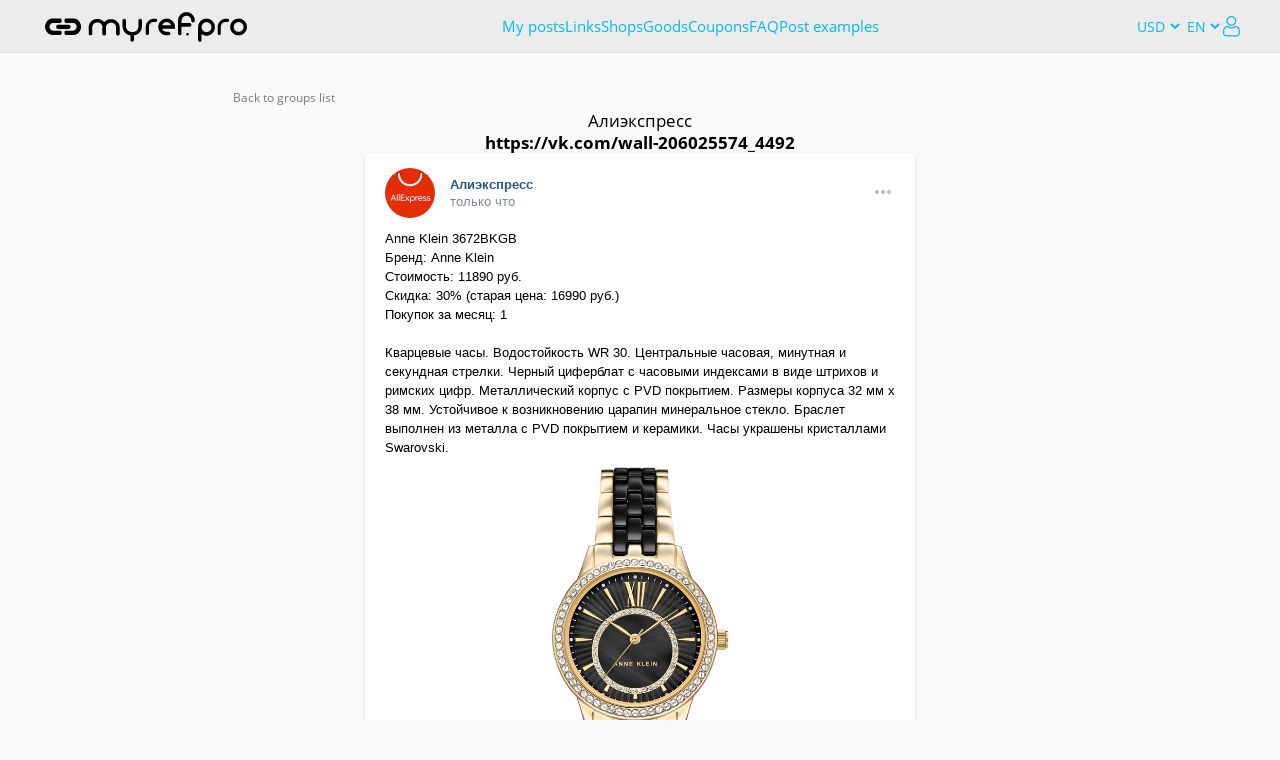

--- FILE ---
content_type: text/html; charset=utf-8
request_url: https://myref.pro/examples/0-T-wQ/p/aAXxoQ/
body_size: 54020
content:
<!DOCTYPE HTML>
<html lang="ru">
<head>
    <meta charset="utf-8">
    <meta name="viewport" content="width=device-width">
    <meta http-equiv="X-UA-Compatible" content="IE=edge,chrome=1">
    <meta name="p:domain_verify" content="e4e47d06cbd1cb39c77c1e5e037277bc"/>
			<title>MyRef.pro - Алиэкспресс</title>
		<meta name="keywords" content="myref купить дешево алиэкспресс">
		<meta name="description" content="Купить дешево в соцсети в группе Алиэкспресс">
		<meta name="viewport" content="width=device-width, initial-scale=1.0">
	    <!-- CSS -->
    <link rel="stylesheet" type="text/css" href="/css/icomoon.css" media="all">
    <link rel="stylesheet" href="/css/jquery.fancybox.css" media="all">

    <link rel="stylesheet" href="/css/jquery-ui.css" media="all">
    <link rel="stylesheet" href="/css/jquery-ui-timepicker-addon.css" media="all">
    <link rel="stylesheet" href="/css/dropzone.css" media="all">
    <link rel="stylesheet" href="/css/jcf.css" media="all">
	    <link rel="stylesheet" href="/css/OverlayScrollbars.min.css" media="all">
    <link rel="stylesheet" href="/css/select2.min.css" media="all">
    <link rel="stylesheet" href="/css/all.css?v=1" media="all">
    <link rel="stylesheet" href="/css/custom.css?v=84" media="all">
		
		<!-- JS -->
	<script src="/js/jquery-3.4.1.min.js"></script>
	<script src="/js/jquery.openclose.js?v=1"></script>
	<script src="/js/jquery.fancybox.min.js"></script>
	<script src="/js/jquery.popups.js?v=0"></script>
	<script src="/js/jquery.accordion.js"></script>
	<script src="/js/jquery.inputmask.js"></script>

	<!-- for posts -->
	<script src="/js/jquery-ui.min.js"></script>
	<script src="/js/jquery-ui-timepicker-addon.min.js"></script>
	<script type="text/javascript" src="/js/jquery.ui.touch-punch.min.js"></script>
			<script src="/js/datepicker-en.js"></script>
		<script src="/js/datepicker-init-en.js?v=2"></script>
			<script src="/js/dropzone.js"></script>
	<script src="/js/dropzone-init.js"></script>
	<script src="/js/jcf.js"></script>
	<script src="/js/jcf.select.js"></script>
	<!-- -->

	<script src="/js/fontfaceobserver.js"></script>
	<script src="/js/waypoint.js"></script>
	<script src="/js/wow.js"></script>
		<script src="/js/svg4everybody.js"></script>

	<script src="/js/parsley.js?v=1"></script>
	<script src="/js/slprice_commafy_2.js"></script>
	<script src="/js/select2.min.js"></script>
	<script src="/js/main.js?v=8.3"></script>

		
	
		
	<script src="/js/jquery.anoslide.js"></script>
		<script src="/js/jquery.overlayScrollbars.min.js"></script>
	<script src="/js/form_errors.js"></script>

	<script type="text/javascript">
		function num2str(n, text_forms) {
	n = Math.abs(n) % 100;
	const n1 = n % 10;
	if (n > 10 && n < 20) { return text_forms[2]; }
	if (n1 > 1 && n1 < 5) { return text_forms[1]; }
	if (n1 == 1) { return text_forms[0]; }
	return text_forms[2];
}

function initializeFancybox() {
	$(function() {
		const fancyboxes = $(".fancybox").filter(function() {
			return !$(this).closest('.cupons_item').find('.rec_groups_wrapper').length;
		});
		fancyboxes.fancybox({
			touch: false,
			smallBtn: true,
			margin: [0],
			arrows: false,
			hideScrollbar: false,
			afterLoad: function(instance, current) {
				const frame = $(current.opts.$orig);
				const currentSlide = current.$slide;

				const typeWallet = frame.attr('data-wallet');
				if (typeWallet !== undefined) {
					let walletName = frame.attr('data-' + typeWallet);
					const walletPaymentType = frame.attr('data-ptype');
					const form = currentSlide.find('form');
					form.attr("data-wallet", typeWallet);

					/*if (typeWallet == 'card' && walletName == 'Mir') {
						walletName = 'Мир';
					}
					else */if (typeWallet == 'phone' && !walletName) {
						walletName = 'mobile';
					}
					form.attr("data-wallet_name", walletName);
					form.find('input[name="ptype"]').val(walletPaymentType);
				}

				const typeConfirmAction = frame.attr('data-confirmaction');
				if (typeConfirmAction !== undefined) {
					const form = currentSlide.find('form');
					const typeConfirmID = frame.attr('data-id');
					const dataext = frame.attr('data-ext');
					form.find('input[name="act2"]').val(typeConfirmAction);
					form.find('input[name="act3"]').val(typeConfirmID);
					form.find('input[name="data"]').val(dataext);

					const goto = frame.attr('data-url');
					if (goto) {
						form.append('<input name="goto" type="hidden" value="'+goto+'" data-soc="'+frame.attr('data-soc')+'">');
					}

					if (typeConfirmAction == 'addaccount') {
						form.find('.links-list__addtext').html('<a href="#modal-account-'+typeConfirmID+'" class="fancybox addaccount_moreinfo">Account connection instructions</a>');
						if (!frame.closest('#add-modal').length && !frame.closest('.addmodal_addaccount').length) {
							form.append('<input name="addaccount" type="hidden" value="examples">');
						}

						$.get(/*%URL_PREFIX%*/'/user/addaccountc/' + typeConfirmID);
					}
					else {
						form.find('.links-list__addtext').html('');
					}

					const datafunc = frame.attr('data-func');
					if (datafunc) {
						const objdata = window[datafunc]();
						if (objdata.title) currentSlide.find('h2').html(objdata.title);
						if (objdata.text) form.find('.links-list__title').html(objdata.text);
						if (objdata.buttonYes) form.find('#btn_action span').text(objdata.buttonYes);
						initializeFancybox();
					}
				}
			},
			beforeClose: function(instance, current) {
				let form = current.$slide.find('form');
				if (form.length == 2) {
					const form1 = $(form[1]);
					if (form1.attr('id') == 'payout_confirm') {
						form1.remove();
						$(form[0]).show();
					}
					form = current.$slide.find('form');
				}
				if (form.length > 0) {
					form.parsley().reset();

					if (form.attr('data-wallet') !== undefined) {
						form.removeAttr('data-wallet');
						form.removeAttr('data-wallet_name');
						form.find('input[name="ptype"]').val('');
					}
					else if (form.find('.tg_fields').length > 0) {
						form.find('.tg_fields input').each(function() {
							$(this).val($(this).attr('data-default'));
						});
					}

					form.find('[name="goto"]').remove();
					form.find('input[name="addaccount"]').remove();
					form.find('input[name="filter"]').remove();
					form.find('input[name="is_plugin"]').remove();
				}
			}
		});
	});
}
initializeFancybox();

$.fancyConfirm = function(opts) {
	opts = $.extend( true, {
		title		: 'Are you sure?',
		message		: '',
		okButton	: 'OK',
		noButton	: 'Cancel',
		callback	: $.noop,
		style		: '',
		modal		: true,
		class		: '',
		beforeClose	: $.noop,
		afterLoad	: $.noop
	}, opts || {} );

	$.fancybox.open({
		type : 'html',
		src  :
			'<div class="modal-window'+(opts.class != '' ? ' '+opts.class : '')+'" style="' + opts.style + '">' +
			'<h2>' + opts.title   + '</h2>' +
			'<p>'  + opts.message + '</p>' +
			'<a href="#" class="modal-window__close icon-close custom-close"></a>' +
			'<div class="h_center">' +
			'<a href="#" data-value="1" data-fancybox-close class="btn"><span>' + opts.okButton + '</span></a>' +
			'<a href="#" data-value="0" data-fancybox-close class="btn"><span>' + opts.noButton + '</span></a>' +
			'</div>' +
			'</div>',
		opts : {
			animationDuration : 350,
			animationEffect   : 'material',
			modal : opts.modal,
			touch : false,
			baseTpl :
				'<div class="fancybox-container fc-container" role="dialog" tabindex="-1">' +
				'<div class="fancybox-bg"></div>' +
				'<div class="fancybox-inner">' +
				'<div class="fancybox-stage"></div>' +
				'</div>' +
				'</div>',
			beforeClose : function(instance, current, e) {
				const button = e ? e.target || e.currentTarget : null;
				const value  = button ? $(button).closest('a.btn').data('value') : 0;

				if (value) {
					return opts.beforeClose(current);
				}
			},
			afterClose : function(instance, current, e) {
				const button = e ? e.target || e.currentTarget : null;
				const value  = button ? $(button).closest('a.btn').data('value') : 0;

				opts.callback(value);
			},
			afterLoad: function(instance, current) {
				opts.afterLoad(current);
			}
		}
	});
};

$.fancyAlert = function(opts) {
	opts = $.extend( true, {
		title     : '',
		message   : '',
		okButton  : 'OK',
		style     : '',
		modal     : false,
		class	  : ''
	}, opts || {} );

	$.fancybox.open({
		type : 'html',
		src  :
			'<div class="modal-window'+(opts.class != '' ? ' '+opts.class : '')+'" style="' + opts.style + '">' +
			'<h2>' + opts.title   + '</h2>' +
			'<p>'  + opts.message + '</p>' +
			'<a href="#" class="modal-window__close icon-close custom-close"></a>' +
			'<div class="h_center flex">' +
			'<a href="#" data-value="1" data-fancybox-close class="btn"><span>' + opts.okButton + '</span></a>' +
			'</div>' +
			'</div>',
		opts : {
			animationDuration : 350,
			animationEffect   : 'material',
			modal : opts.modal,
			touch: false,
			smallBtn: true,
			margin: [0],
			arrows: false,
			hideScrollbar: false,
			baseTpl :
				'<div class="fancybox-container fc-container" role="dialog" tabindex="-1">' +
				'<div class="fancybox-bg"></div>' +
				'<div class="fancybox-inner">' +
				'<div class="fancybox-stage"></div>' +
				'</div>' +
				'</div>'
		}
	});
};

(function($) {
	$.each(['show', 'hide'], function (i, ev) {
		var el = $.fn[ev];
		$.fn[ev] = function() {
			this.trigger(ev);
			return el.apply(this, arguments);
		};
	});

	$.fn.setNewSelect2Data = function(newData, defaultData) {
		const itemToOption = function(optionsList, item) {
			const option = $('<option></option>');
			option.attr('value', item.id);
			option.text(item.text);
			if (item.children) {
				option.addClass('isGroup');
			}
			if (item.depth !== undefined) {
				option.attr('depth', item.depth);
			}
			if (item.data) {
				$.each(item.data, function(key, val) {
					option.attr('data-'+key, val);
				});
			}

			optionsList.push(option);

			if (item.children) {
				item.children.forEach(function(child) {
					itemToOption(optionsList, child);
				});
			}
		};

		const self = this;
		self.empty();
		if (defaultData) {
			self.append(new Option(defaultData.text, defaultData.id, true, true));
		}
		newData.forEach(function(item) {
			const optionsList = [];
			itemToOption(optionsList, item);

			self.append(optionsList);
		});

		return this;
	};
})(jQuery);

function reInitSlider(form, correct) {
	var index = form.attr('sliderIndex');
	var hasinit = index !== undefined;
	if (index === undefined) {
		form.attr('sliderIndex', 0);
	}
	let list_selector = '.account-items-list';
	let items_selector = '.account-items-list li:not(.groupset_item)';
	let prevbtn_selector = '.leftarrow';
	let nextbtn_selector = '.rightarrow';
	if (form.attr('data-func-initslider') !== undefined) {
		const datafunc = form.attr('data-func-initslider');
		if (datafunc) {
			const objdata = window[datafunc]();
			list_selector = objdata.items;
			items_selector = objdata.item;
			prevbtn_selector = objdata.left_btn;
			nextbtn_selector = objdata.right_btn;
		}
	}
	let onShow = null;
	if (form.attr('data-func-onshow') !== undefined) {
		onShow = form.attr('data-func-onshow');
	}
	let blocktype = 'block';
	if (form.attr('data-block-type') !== undefined) {
		blocktype  = form.attr('data-block-type');
	}
	let show_item_count = 3;

	function initbtns(cnt) {
		if (onShow) form.width('100%');
		index = Number.parseInt(form.attr('sliderIndex'))+cnt;
		let list = form.find(items_selector);
		let count = list.length;
		let block_width = list.width() + Number.parseInt(list.css('margin-left')) + Number.parseInt(list.css('margin-right'));
		//let
		show_item_count = Math.floor((form.find(list_selector).width() + 10 + correct) / block_width);
		if (isNaN(show_item_count)) show_item_count = 0;

		//console.log('index start ' + index);
		if (index > count - show_item_count) index = count - show_item_count;
		if (index < 0) index = 0;
		//console.log('index start ' + index + ', end: '+ ( Number.parseInt(index) +  show_item_count - 1)  + ', count: '+form.find(items_selector).length);

		if (index == 0) form.find(prevbtn_selector).hide(); else form.find(prevbtn_selector).show();
		if (index >= form.find(items_selector).length - show_item_count) form.find(nextbtn_selector).hide(); else form.find(nextbtn_selector).show();

		let tmp = null;
		let i;
		for (i = 0; i < count; i++) {
			if (onShow) {
				tmp = list[i].style.display;
				list[i].style.display = (i >= index && i<index+show_item_count) ? blocktype : 'none';
				if (list[i].style.display == 'block' && tmp == 'none') {
					window[onShow](list[i]);
				}
			}
			else {
				list[i].style.display = (i >= index && i<index+show_item_count) ? blocktype : 'none';
			}
		}
		if (onShow) form.width(block_width*show_item_count /*+ Number.parseInt(form.css('padding-left')) + Number.parseInt(form.css('padding-right'))*/);
		form.attr('sliderIndex', index);
	}
	if (!hasinit) {
		//console.log(2);
		form.find(prevbtn_selector).click(function(event) {
			//event.preventDefault();
			initbtns(-1);
		});
	}

	if (!hasinit) {
		//console.log(3);
		form.find(nextbtn_selector).click(function(event) {
			//event.preventDefault();
			let list = form.find(items_selector);
			//let show_item_count = form.find(list_selector).width() / (list.width() + Number.parseInt(list.css('margin-left'))+Number.parseInt(list.css('margin-right')));
			if (index < list.length - show_item_count) index++;
			initbtns(1);
		});
	}

	initbtns(0);
}

	</script>
	<script type="text/javascript">!function(){var t=document.createElement("script");t.type="text/javascript",t.async=!0,t.src="https://vk.com/js/api/openapi.js?169",t.onload=function(){VK.Retargeting.Init("VK-RTRG-928352-9X2ol"),VK.Retargeting.Hit()},document.head.appendChild(t)}();</script><noscript><img src="https://vk.com/rtrg?p=VK-RTRG-928352-9X2ol" style="position:fixed; left:-999px;" alt=""/></noscript>
	<style>
		.modal_pleasewait,.modal_loading {
			display:    none;
			/*position:   absolute;*/
			z-index:    1000000;
			top:        0;
			left:       0;
			height:     100%;
			width:      100%;
			background: rgba( 255, 255, 255, .8 );
			position: fixed;
			overflow: auto;
		}
		.modal_pleasewait .modal_pleasewait__center, .modal_loading .modal_loading__center {
			position: absolute;
			left: 50%;
			top: 50%;
			text-align: center;
			transform: translate(-50%, -50%);
		}
		.modal_pleasewait, .modal_pleasewait__text, .modal_loading .modal_loading__text {
			font-size: 20px;
			color: #9b3c3c;
		}
		.fancybox.addaccount_moreinfo {
			font-weight: normal;
			font-size: 14px;
			padding-bottom:15px;
			text-decoration: underline;
			cursor: pointer;
			font-style: italic;
		}
		.h_center.flex {
			display: flex;
			justify-content: space-around;
		}
		.modal-window.fancybox-content .h_center a {margin-left: 10px;margin-right:10px;}
		.modal-window.fancybox-content .h_center .btn span {padding: 9px 15px;}
	}
	</style>
		<script type="text/javascript">
		if (window.isMobile === undefined) {
			window.isMobile = function() {
				return /Mobi|Tablet|iPad|iPhone|Windows Phone/i.test(navigator.userAgent) || 'ontouchstart' in window || window.matchMedia("(max-width: 760px)").matches;
			}
		}
	</script>
</head>
<body>
<!-- Yandex.Metrika counter -->
<script type="text/javascript" >
   (function(m,e,t,r,i,k,a){m[i]=m[i]||function(){(m[i].a=m[i].a||[]).push(arguments)};
   m[i].l=1*new Date();k=e.createElement(t),a=e.getElementsByTagName(t)[0],k.async=1,k.src=r,a.parentNode.insertBefore(k,a)})
   (window, document, "script", "https://mc.yandex.ru/metrika/tag.js", "ym");

   ym(73571236, "init", {
        clickmap:true,
        trackLinks:true,
        accurateTrackBounce:true
        ,webvisor:true   });
</script>
<noscript><div><img src="https://mc.yandex.ru/watch/73571236" style="position:absolute; left:-9999px;" alt="" /></div></noscript>
<!-- /Yandex.Metrika counter -->

	<div id="imageeditor" style="width: 100vw; height: 100vh;display: none;"></div>
	<div class="page">
		<div class="modal_loading">
			<div class="modal_loading__center">
				<img src="/images/loading.gif"><br>
				<span class="modal_loading__text"></span>
			</div>
		</div>

		<div class="wrapper">
			<div class="wrapper_header">
			<style>
	.mainMenu {
		display: flex;
		background: #ECECEC;
		padding: 11px 40px 11px 45px;
		border-bottom: 1px solid #DFDFDF;
		min-height: 53px;
		align-items: center;
		gap: 30px;
		justify-content: space-between;
		height: 53px;
	}

	.mainMenu_left {
		display: flex;
		gap: 15px;
		align-items: center;
	}
	.mainMenu_leftOpener {
		display: none;
		width: 20px;
		height: 24px;
		position: relative;
	}
	.mainMenu_leftOpener:before {
		position: absolute;
		top: 6px;
		left: 0;
		width: 100%;
		height: 3px;
		border-radius: 2px;
		content: '';
		background: #01BCEB;
		box-shadow: 0 5px 0 #01BCEB, 0 10px 0 #01BCEB;
	}
	.mainMenu_left .logo-top img {
		width: inherit;
		height: 36px;
	}
	.mainMenu_leftUserInfo {
		display: flex;
		align-items: center;
		position: relative;
		gap: 5px;
	}
	.mainMenu_leftUserInfo:before {
		position: absolute;
		right: 0;
		top: 8px;
		content: '';
		width: 0;
		height: 0;
		border-style: solid;
		border-width: 7px 4px 0 4px;
		border-color: #01BCEB transparent transparent transparent;
	}
	.mainMenu_leftUserInfo .user-info__opener-icon {
		margin: 0;
	}
	.mainMenu_leftUserInfo_text {
		max-width: 160px;
		text-overflow: ellipsis;
		overflow: hidden;
		padding-right: 12px;
		white-space: nowrap;
		line-height: 19px;
		font-size: 15px;
		color: #000;
	}

	.mainMenu_center {
		display: flex;
		flex-grow: 1;
		justify-content: center;
	}
	.mainMenu_center_items {
		display: flex;
		justify-content: center;
		gap: 0 15px;
		flex-wrap: wrap;
		align-items: center;
	}
	.mainMenu_center_items > div {
		line-height: 20px;
	}
	.mainMenu_center_items .seenews {
		display: flex;
		align-items: center;
		min-width: 87px;
	}
	.mainMenu_center_items .mobile_logout {
		display: none;
	}
	.mainMenu_center a {
		color: #01BCEB;
		font-size: 15px;
		line-height: 18px;
	}
	.mainMenu_center a:hover {
		color: #01BCEB;
		border-bottom: 1px solid #01BCEB;
	}
	.mainMenu_center_items .submenu {
		display: none;
	}
	.mainMenu_center .menuClose {
		display: none;
	}
	.mainMenu_center .mainMenu_socialList {
		display: none;
	}

	.mainMenu_right {
		display: flex;
		align-items: center;
		gap: 10px;
	}
	.mainMenu_right .logout {
		background: url(/images/quit.svg) no-repeat 0 0;
		width: 23px;
		height: 23px;
		display: block;
	}
	.mainMenu_right_earnings {
		display: flex;
		align-items: center;
		gap: 8px;
	}
	.mainMenu_right_earningsIcon {
		font-size: 24px;
		color: #01BCEB;
	}
	.mainMenu_right_earningsText {
		font-size: 15px;
		line-height: 18px;
		color: #01BCEB;
		white-space: nowrap;
	}
	.mainMenu_right_earningsPrice {
		font-weight: bold;
		font-size: 17px;
		line-height: 18px;
		color: #000000;
		white-space: nowrap;
	}
	.mainMenu_right_buttons {
		display: none;
	}

	.selectlanguage select {
		width: 40px;
		height: 30px;
		border: 0 solid #e1e1e1;
		font-size: 14px;
		color: #01BCEB;
		background: #ECECEC;
		box-shadow: none;
	}
	.selectlanguage select[name="cl"] {
		width: 50px;
	}
	.unread_messages img {
		width: 18px;
		height: 18px;
		display: block;
	}
	.unread_messages_mobile {
		display: none;
	}

	.submenu_container {
		min-height: 10px;
		position: absolute;
		width: 100%;
		z-index: 1;
		background: #F3F3F3;
		border-bottom: 1px solid #DFDFDF;
		padding: 6px 0;
	}
	.submenu_container_content {
		display: flex;
		gap: 0 14px;
		flex-wrap: wrap;
		align-items: center;
	}
	.submenu_container_content > div {
		line-height: 20px;
	}
	.submenu_container_content a {
		color: #01BCEB;
		font-size: 15px;
		line-height: 18px;
	}
	.submenu_container_content a:hover {
		color: #01BCEB;
		border-bottom: 1px solid #01BCEB;
	}

	.HW_badge_cont {
		width: 18px !important;
		height: 18px !important;
		margin-left: 5px;
	}
	.HW_badge {
		top: 2px !important;
		left: 2px !important;
	}

	@media (max-width: 1149px) {
		.mainMenu_right_earningsText {
			display: none;
		}
	}
	@media (max-width: 820px) {
		.mainMenu {
			padding: 7px 20px;
		}

		.mainMenu_left {
			gap: 10px;
		}
		.mainMenu_leftUserInfo_text {
			font-size: 12px;
		}

		.mainMenu_leftOpener {
			display: block;
		}
		.mainMenu_center:not(.mainMenu_center_mobile) {
			display: none;
		}
		.mainMenu_center_mobile {
			position: absolute;
			top: 0;
			left: 0;
			width: 100%;
			background: #1F262C;
			z-index: 1;
			flex-direction: column;
		}
		.mainMenu_center_mobile .mainMenu_center_items {
			padding: 30px;
			flex-direction: column;
			align-items: flex-start;
		}
		.mainMenu_center_mobile .mainMenu_center_items .submenu {
			height: 27px;
			margin-left: 45px;
		}
		.mainMenu_center_mobile .mainMenu_center_items .submenu[data-sec].opened {
			display: block;
		}
		.mainMenu_center_mobile .mainMenu_center_items .submenu.submenuFirst {
			margin-top: -8px;
		}
		.mainMenu_center_mobile a {
			line-height: 37px;
			font-size: 17px;
			color: #fff;
		}
		.mainMenu_center_mobile .menuClose {
			display: block;
			position: absolute;
			top: 22px;
			right: 23px;
			z-index: 1;
		}
		.mainMenu_center_mobile .menuClose_icon {
			font-size: 21px;
			color: #fff;
		}
		.mainMenu_center_mobile .menuClose_icon:hover {
			color: #fff;
			border: none;
			text-decoration: none;
		}
		.mainMenu_center_mobile .mainMenu_socialList {
			display: flex;
			justify-content: center;
			align-items: center;
			gap: 6px;
			padding: 26px 0;
			border-top: 1px solid #6A7885;
		}
		.mainMenu_center_mobile .mainMenu_socialList_news {
			line-height: 37px;
			font-size: 17px;
			color: #fff;
			margin-right: 6px;
		}
		.mainMenu_center_mobile .mainMenu_socialList a {
			color: #fff !important;
			font-size: 32px;
			width: 32px;
			height: 32px;
		}
		.mainMenu_center_mobile .mainMenu_socialList a:hover {
			text-decoration: none;
			color: #01BCEB !important;
			border: none;
		}
		.mainMenu_center_mobile .unread_messages a {
			display: flex;
			align-items: center;
		}
		.mainMenu_center_mobile .unread_messages_mobile {
			display: block;
			margin-left: 6px;
		}
		.mainMenu_center_mobile .mobile_logout {
			display: block;
		}

		.mainMenu_right_earningsPrice {
			display: none;
		}
		.mainMenu_right_buttons {
			display: flex;
		}

		.submenu_container {
			display: none;
		}
	}
	@media (max-width: 600px) {
		.mainMenu_right {
			gap: 8px;
		}
		.mainMenu_right .logout {
			display: none;
		}
	}
	@media (max-width: 425px) {
		.mainMenu {
			padding: 7px 10px;
			gap: inherit;
		}
		.mainMenu_left {
			gap: 5px;
		}
		.mainMenu_leftUserInfo_text {
			max-width: 100px;
		}
		.mainMenu_right {
			gap: 4px;
		}
	}
</style>
<div class="mainMenu">
	<div class="mainMenu_left">
		<a href="#" class="mainMenu_leftOpener"></a>
					<a href="/" class="logo-top">
				<img src="/images/logo-black2.svg" alt="logo">
			</a>
			</div>
	<div class="mainMenu_center">
		<div class="mainMenu_center_items">
							<div><a href="#registration" class="fancybox">My posts</a></div>
				<div><a href="/shortlink/">Links</a></div>
				<div><a href="/shops/">Shops</a></div>
				<div><a href="/goods/">Goods</a></div>
				<div><a href="/coupons/">Coupons</a></div>
				<div><a href="/help/">FAQ</a></div>
				<div><a href="/examples/">Post examples</a></div>
					</div>
		<div class="mainMenu_socialList">
			<span class="mainMenu_socialList_news">News</span>
			<a href="https://vk.com/myrefpro" target="_blank" class="icon-vk"></a>
			<a href="https://www.facebook.com/groups/myrefpro" target="_blank" class="icon-facebook"></a>
			<a href="https://ok.ru/group/58954980917379" target="_blank" class="icon-odnoklassniki"></a>
			<a href="https://my.mail.ru/community/myref.pro" target="_blank"><img src="/images/new/myworld.svg" width="32" class="myworld-logo" alt=""></a>
					</div>
		<div class="menuClose">
			<a href="#" class="icon-close menuClose_icon"></a>
		</div>
	</div>
	<div class="mainMenu_right">
									<form method="GET" action="/?'" class="selectlanguage">
				<select name="cl" class="currency" onchange="document.location='?cl='+this.value;">
					<option value="1" >RUB</option>
					<option value="2" selected>USD</option>
					<option value="3" >EUR</option>
				</select>
			</form>
				<form method="GET" action="/?'" class="selectlanguage">
			<select name="lg" class="currency" onchange="document.location='?hl='+this.value;">
				<option value="ru" >RU</option>
				<option value="en" selected>EN</option>
				<option value="fr" >FR</option>
			</select>
		</form>
					<a href="#authorization" class="fancybox user-link visible">
				<img src="/images/icon-user.svg" alt="">
			</a>
			</div>
</div>
<script>
	const mainMenu = $('.mainMenu');

	function submenuPadding() {
		if (!mainMenu.find('.section.active').length) {
			return false;
		}

		const subMenuContent = $('.submenu_container_content');
		subMenuContent.css({
			marginLeft: 0,
			justifyContent: 'normal'
		});

		let subMenuRight = 0;
		let subMenuWidth = 0;
		subMenuContent.children().each(function() {
			const posRight = $(this).position().left + $(this).outerWidth(true);
			if (subMenuRight < posRight) {
				subMenuRight = posRight;
			}
			if (subMenuWidth < posRight) {
				subMenuWidth = posRight;
			}
			else {
				subMenuWidth += posRight;
			}
		});
		const subMenuCenter = subMenuRight / 2;

		let mainMenuLeft = 0;
		let mainMenuRight = 0;
		mainMenu.find('.mainMenu_center_items > div:visible').children().each(function() {
			const posLeft = $(this).position().left;
			const posRight = posLeft + $(this).outerWidth(true);

			if (!mainMenuLeft || mainMenuLeft > posLeft) {
				mainMenuLeft = posLeft;
			}
			if (mainMenuRight < posRight) {
				mainMenuRight = posRight;
			}
		});
		const mainMenuCenter = (mainMenuRight - mainMenuLeft) / 2 + mainMenuLeft;

		subMenuContent.css({
			marginLeft: mainMenuCenter > subMenuCenter ? mainMenuCenter - subMenuCenter - 10 : 0,
			justifyContent: subMenuWidth * 1.35 > $('.submenu_container').width() ? 'center' : 'normal'
		});
	}

	mainMenu
		.on('click', '.mainMenu_leftOpener', function(event) {
			event.preventDefault();
			$('.mainMenu_center').addClass('mainMenu_center_mobile');
		})
		.on('click', '.mainMenu_center_mobile .menuClose_icon', function(event) {
			event.preventDefault();
			$('.mainMenu_center').removeClass('mainMenu_center_mobile');
		})
		.on('click', '.mainMenu_center_items .section', function(event) {
			event.preventDefault();
			const self = $(this);

			if (self.closest('.mainMenu').find('.mainMenu_leftOpener:visible').length) {
				return false;
			}

			const section = self.attr('data-sec');
			let submenuContainer = mainMenu.next('.submenu_container');

			if (submenuContainer.length && submenuContainer.attr('data-sec') == section) {
				submenuContainer.toggle();
				self.toggleClass('active');
			}
			else {
				if (!submenuContainer.length) {
					submenuContainer = $('<div class="submenu_container"><div class="submenu_container_content"></div></div>');
					mainMenu.after(submenuContainer);
				}

				submenuContainer.attr('data-sec', section);
				submenuContainer.find('.submenu_container_content').html(mainMenu.find('.submenu[data-sec="' + section + '"]').clone().show());
				submenuContainer.show();

				mainMenu.find('.section').removeClass('active');
				self.addClass('active');
			}

			submenuPadding();
		})
		.on('click', '.mainMenu_center_mobile .section', function() {
			const self = $(this);
			if (!self.closest('.mainMenu').find('.mainMenu_leftOpener:visible').length) {
				return false;
			}
			mainMenu.find('.mainMenu_center_mobile .submenu[data-sec="' + self.attr('data-sec') + '"]').toggleClass('opened');
		})
	;
	$(document).on('mouseleave', '.submenu_container', function(event) {
		if (!$(event.relatedTarget).hasClass('mainMenu')) {
			mainMenu.find('.section').removeClass('active');
			$(this).hide();
		}
	});
	$(window).on('resize', function() {
		submenuPadding();
	});
</script>
			</div>
			<div class="main">
					<style>
		.examples-wrapper {
			display: flex;
			flex-direction: column;
			margin: 0 auto;
			width: 815px;
		}
		.examples-wrapper h1 {
			margin: 0;
			font-size: 17px;
		}
		.examples-wrapper a {
			color: initial;
		}
		.examples-wrapper .click_link {
			font-size: 12px;
			color: rgba(0, 0, 0, 0.5);
		}
		.examples-wrapper .examples-posts {
			display: flex;
			flex-direction: column;
			align-items: center;
			gap: 20px;
		}
		.examples-wrapper .nav_buttons {
			display: flex;
			gap: 15px;
		}

		@media screen and (max-width: 770px) {
			.examples-wrapper {
				width: 90%;
			}
			.examples-wrapper .examples-posts > a {
				width: 100%;
			}
			.examples-wrapper .examples-posts h1 a {
				word-break: break-all;
			}
		}
		.vk-wrapper {
	width: 550px;
	border-radius: 4px;
	font-size: 13px;
	font-weight: 400;
	line-height: 14px;
	background-color: white;
	font-family: -apple-system,BlinkMacSystemFont,'Roboto','Helvetica Neue',Geneva,"Noto Sans Armenian","Noto Sans Bengali","Noto Sans Cherokee","Noto Sans Devanagari","Noto Sans Ethiopic","Noto Sans Georgian","Noto Sans Hebrew","Noto Sans Kannada","Noto Sans Khmer","Noto Sans Lao","Noto Sans Osmanya","Noto Sans Tamil","Noto Sans Telugu","Noto Sans Thai",sans-serif,arial,Tahoma,verdana;
	box-shadow: 0 1px 2px rgba(0, 0, 0, 0.2);
}
.vk-wrapper .preview_text {
	white-space: pre-wrap;
}
.vk-wrapper .vk-header {
	display: flex;
	align-items: center;
	padding: 15px 20px 0;
}
.vk-wrapper .vk-avatar {
	margin-right: 15px;
}
.vk-wrapper .vk-avatarIcon {
	background-repeat: no-repeat;
	background-position: 50%;
	background-size: cover;
	border-radius: 50%;
	width: 50px;
	height: 50px;
}
.vk-wrapper .vk-author {
	display: flex;
	flex-direction: column;
	flex-grow: 1;
	white-space: nowrap;
	overflow: hidden;
}
.vk-wrapper .vk-authorName {
	color: #2a5885;
	font-weight: 600;
	overflow: hidden;
	text-overflow: ellipsis;
}
.vk-wrapper .vk-postDate {
	color: #818c99;
	font-size: 12.5px;
	overflow: hidden;
	text-overflow: ellipsis;
	padding-top: 3px;
}
.vk-wrapper .vk-actions {
	color: #aeb7c2;
}
.vk-wrapper .vk-content {
	padding: 8px 20px 0;
}
.vk-wrapper .vk-text {
	padding-top: 3px;
	line-height: 1.462;
	/*overflow: hidden;*/
	word-wrap: break-word;
}
.vk-wrapper .vk-mediaList {
	padding-top: 10px;
	display: flex;
	flex-wrap: wrap;
	gap: 5px;
	width: 100%;
	height: 370px;
}
.vk-wrapper .vk-mediaList.vk-mediaItem_isColumn {
	flex-direction: column;
}
.vk-wrapper .vk-mediaItem {
	background-position: center;
	background-size: contain;
	background-repeat: no-repeat;
}
.vk-wrapper .vk-mediaItem.vk-mediaItem_isVideo {
	background-size: cover;
	background-color: #000;
	display: flex;
	align-items: center;
	justify-content: center;
	position: relative;
}
.vk-wrapper .vk-mediaItem.vk-mediaItem_isVideo .vk-mediaItem_isVideo_play {
	background: rgba(0, 0, 0, 0.5);
	width: 50px;
	height: 50px;
	border-radius: 50%;
	position: relative;
}
.vk-wrapper .vk-mediaItem.vk-mediaItem_isVideo .vk-mediaItem_isVideo_playArrow {
	border-color: transparent transparent transparent white;
	border-style: solid;
	border-width: 12px 0 12px 15px;
	position: absolute;
	top: 50%;
	left: 55%;
	transform: translate(-50%, -50%);
}
.vk-wrapper .vk-mediaItem.vk-mediaItem_isVideo .vk-mediaItem_isVideo_label {
	position: absolute;
	bottom: 0;
	right: 0;
	color: white;
	height: 23px;
	line-height: 23px;
	margin: 8px;
	background-color: rgba(0, 0, 0, 0.4);
	border-radius: 3px;
	padding: 0 7px;
}
.vk-wrapper .vk-mediaItem.vk-mediaItem_isVideo .vk-mediaItem_isVideo_time::before {
	content: ' \b7  ';
	pointer-events: none;
}
.vk-wrapper .vk-mediaItem_isVideo_name {
	color: rgb(42, 88, 133);
	font-size: 12.5px;
	font-weight: 700;
	line-height: 18.2px;
	padding-top: 4px;
}
.vk-wrapper .vk-audio {
	display: flex;
	align-items: center;
	height: 42px;
	margin-top: 5px;
}
.vk-wrapper .vk-audio .vk-audio_audioPlay {
	color: #5181b8;
	/*padding: 1px 6px;*/
	margin-right: 6px;
}
.vk-wrapper .vk-audio .vk-audio_audioName {
	flex: 1 1 auto;
}
.vk-wrapper .vk-audio .vk-audio_audioDuration {
	color: #818c99;
}
.vk-wrapper .vk-document {
	margin-top: 11px;
	white-space: nowrap;
	text-overflow: ellipsis;
	overflow: hidden;
}
.vk-wrapper .vk-document_documentIcon {
	border-radius: 3px;
	width: 30px;
	height: 30px;
	background-size: auto;
	background-repeat: no-repeat;
	background-image: url("[data-uri]");
	background-position: left -180px;
	margin-right: 8px;
	display: block;
	float: left;
}
.vk-wrapper .vk-document_documentName {
	color: #2a5885;
	font-weight: 600;
	line-height: 16px;
}
.vk-wrapper .vk-document_documentSize {
	color: #939393;
}
.vk-wrapper .vk-footer {
	padding: 12px 20px;
	display: flex;
	align-items: center;
	justify-content: space-between;
	color: #818c99;
}
.vk-wrapper .vk-reacts {
	display: flex;
	align-items: center;
}
.vk-wrapper .vk-reactItem {
	padding: 4px 12px;
	background-color: #f0f2f5;
	border-radius: 32px;
	display: flex;
	align-items: center;
	margin-left: 8px;
}
.vk-wrapper .vk-reactItem:first-child {
	margin-left: 0;
}
.vk-wrapper .vk-views {
	display: flex;
	align-items: center;
}
.vk-wrapper .vk-views > svg {
	margin-right: 6px;
}
@media (max-width: 768px) {
	.vk-wrapper {
		width: inherit;
	}
	.vk-wrapper .vk-header {
		padding: 12px 12px 0;
	}
	.vk-wrapper .vk-avatar {
		margin-right: 8px;
	}
	.vk-wrapper .vk-avatarIcon {
		width: 40px;
		height: 40px;
	}
	.vk-wrapper .vk-authorName {
		color: #2c2d2e;
		font-size: 15px;
		line-height: 17px;
		font-weight: inherit;
	}
	.vk-wrapper .vk-content {
		padding-left: 0;
		padding-right: 0;
	}
	.vk-wrapper .vk-mediaList {
		height: 269px;
	}
	.vk-wrapper .vk-audio {
		padding-left: 12px;
		padding-right: 12px;
	}
	.vk-wrapper .vk-document {
		padding-left: 12px;
		padding-right: 12px;
	}
	.vk-wrapper .vk-document_documentIcon {
		width: 40px;
		height: 40px;
		background-image: url("[data-uri]");
		background-position: 0 29.5082%;
		background-size: 100%;
	}
	.vk-wrapper .vk-audio .vk-audio_audioPlay svg {
		width: 32px;
		height: 32px;
	}
	.vk-wrapper .vk-text {
		padding-left: 12px;
		padding-right: 12px;
	}
	.vk-wrapper .vk-footer {
		padding-left: 12px;
		padding-right: 12px;
	}
}	</style>
	<div class="preview_tmpl" style="display: none"><script type="text/javascript">
	function generatePreviewVk(wrapper, postData) {
		wrapper.find('.social_avatar').css('backgroundImage', 'url(' + postData.authorIcon + ')');
		wrapper.find('.social_author').text(postData.authorName);

		const wrapperContent = wrapper.find('.vk-content');

		const attachMedias = [];
		const attachOther = [];
		if (postData.files.length) {
			postData.files.forEach(function(file) {
				const fileType = file.params && file.params.ftype;
				if (fileType == 'image') {
					const attachMedia = $('<div class="vk-mediaItem"></div>');
					attachMedia.css('background-image', 'url("' + file.url + '")');
					attachMedias.push(attachMedia);
				}
				else if (fileType == 'video') {
					let addCurrentAttachMedia = true;
					const attachMedia = $('<div class="vk-mediaItem vk-mediaItem_isVideo"></div>');
					attachMedia.css('background-image', 'url("' + file.urlTmb + '")');
					attachMedia.append($('<div class="vk-mediaItem_isVideo_play"><span class="vk-mediaItem_isVideo_playArrow"></span></div>'));

					if (file.params.snav) {
						if (file.params.snav.s == 'vhost') {
							if (file.params.snav.vh_label == 'Rutube') {
								postData.text.push('https://rutube.ru/video/%VIDEO_ID%/'.replace('%VIDEO_ID%', file.params.snav.a));
								addCurrentAttachMedia = false;
							}
							else {
								attachMedia.append($('<div class="vk-mediaItem_isVideo_label">' +
									'<span>' + file.params.snav.vh_label + '</span>' +
									'<span class="vk-mediaItem_isVideo_time">' + file.params.duration.replace(/^00:/, '') + '</span>' +
									'</div>')
								);
								attachMedia.attr('data-vname', file.name);
							}
						}
					}

					if (addCurrentAttachMedia) {
						attachMedias.push(attachMedia);
					}
				}
				else if (fileType == 'audio') {
					const attachAudio = $('<div class="vk-audio">\n' +
						'<div class="vk-audio_audioPlay">\n' +
						'<svg fill="none" height="24" viewBox="0 0 24 24" width="24" xmlns="http://www.w3.org/2000/svg"><path clip-rule="evenodd" d="M12 24a12 12 0 100-24 12 12 0 000 24zm5.02-11.13c.64-.39.64-1.36 0-1.74l-6.6-4C9.77 6.75 9 7.23 9 8v8c0 .76.78 1.25 1.41.87z" fill="currentColor" fill-rule="evenodd"></path></svg>\n' +
						'</div>\n' +
						'<div class="vk-audio_audioName"></div>\n' +
						'<div class="vk-audio_audioDuration">0:00</div>\n' +
						'</div>'
					);
					attachAudio.find('.vk-audio_audioName').text(file.name);
					attachOther.push(attachAudio);
				}
				else if (fileType == 'file') {
					const attachDoc = $('<div class="vk-document">\n' +
						'<span class="vk-document_documentIcon"></span>\n' +
						'<span class="vk-document_documentName"></span>\n' +
						'<div class="vk-document_documentSize"></div>\n' +
						'</div>'
					);
					attachDoc.find('.vk-document_documentName').text(file.name);

					let fileSizeString;
					if (file.size === 0) {
						fileSizeString = '0.00 B';
					}
					else {
						const i = Math.floor(Math.log(file.size) / Math.log(1024));
						fileSizeString = (file.size / Math.pow(1024, i)).toFixed(2) * 1 + ' ' + ['B', 'kB', 'MB', 'GB', 'TB'][i];
					}
					attachDoc.find('.vk-document_documentSize').text(fileSizeString);

					attachOther.push(attachDoc);
				}
				else if (['text'].indexOf(file.type) > -1) {
					const content = JSON.parse(file.name.replace(/^\/\/.*?\//, ''));

					if (content) {
						if (file.type != 'link' || (postData.text.length && postData.text[0].indexOf(content.t) == -1)) {
							postData.text.push(content.t);
						}
					}
				}
			});
		}

		if (postData.text.length) {
			const text = $('<div class="vk-text preview_text"></div>');
			text.text(postData.text.join("\r\n"));
			wrapperContent.append(text);
		}

		if (attachMedias.length) {
			const mediaList = $('<div class="vk-mediaList"></div>');

			const attachMedias_cnt = attachMedias.length;
			const attachMediaRows = {};
			if (attachMedias_cnt <= 3) {
				attachMediaRows[1] = attachMedias.splice(0);
			}
			else if (attachMedias_cnt <= 5) {
				attachMediaRows[1] = attachMedias.splice(0, 1);
				attachMediaRows[2] = attachMedias;
			}
			else if (attachMedias_cnt <= 9) {
				attachMediaRows[1] = attachMedias.splice(0, 2);
				attachMediaRows[2] = attachMedias;
			}
			else {
				attachMediaRows[1] = attachMedias.splice(0, 2);
				attachMediaRows[2] = attachMedias.splice(0, 2);
				attachMediaRows[3] = attachMedias;
			}

			const attachRows_cnt = Object.keys(attachMediaRows).length;
			for (const [rowIndex, rowItems] of Object.entries(attachMediaRows)) {
				const rowItems_cnt = rowItems.length;
				rowItems.forEach((rowItem, indexItem) => {
					if (attachMedias_cnt == 2 || attachMedias_cnt == 3) {
						const widthItem = indexItem === 0 ? 0.6 : 0.4;
						const heightItem = (indexItem === 0 || attachMedias_cnt == 2) ? 1 : 1/2;
						rowItem.css({
							width: 'calc(' + widthItem + '*100% - (1 - 1/' + attachMedias_cnt + ')*5px)',
							height: 'calc(' + heightItem + '*100% - (1 - ' + heightItem + ')*5px)'
						})
					}
					else {
						let heightItem;
						if (attachMedias_cnt == 1) {
							heightItem = 1;
						}
						else if (attachRows_cnt == 2) {
							heightItem = (parseInt(rowIndex) == 1) ? 0.7 : 0.3;
						}
						else {
							heightItem = (parseInt(rowIndex) <= 2) ? 0.4 : 0.2;
						}
						rowItem.css({
							width: 'calc(1/' + rowItems_cnt + '*100% - (1 - 1/' + rowItems_cnt + ')*5px)',
							height: 'calc(' + heightItem + '*100% - (1 - 1/' + attachRows_cnt + ')*5px)'
						})
					}
				});
				mediaList.append(rowItems);
			}

			if (attachMedias_cnt === 3) {
				mediaList.addClass('vk-mediaItem_isColumn');
			}

			wrapperContent.append(mediaList);

			const vname = wrapperContent.find('.vk-mediaItem_isVideo[data-vname]');
			if (attachMedias_cnt == 1 && vname.length) {
				wrapperContent.append($('<div class="vk-mediaItem_isVideo_name">' + vname.attr('data-vname') + '</div>'));
			}
			vname.removeAttr('data-vname');
		}

		if (attachOther.length) {
			wrapperContent.append(attachOther);
		}
	}
</script>
<div class="preview-wrapper preview-vk vk-wrapper">
	<div class="vk-header">
		<div class="vk-avatar">
			<div class="vk-avatarIcon social_avatar"></div>
		</div>
		<div class="vk-author">
			<div class="vk-authorName social_author"></div>
			<div class="vk-postDate">только что</div>
		</div>
		<div class="vk-actions">
			<svg width="24" height="24" viewBox="0 0 24 24" xmlns="http://www.w3.org/2000/svg"><g id="more_horizontal_24__Page-2" stroke="none" stroke-width="1" fill="none" fill-rule="evenodd"><g id="more_horizontal_24__more_horizontal_24"><path id="more_horizontal_24__Bounds" d="M24 0H0v24h24z"></path><path d="M18 10a2 2 0 012 2 2 2 0 01-2 2 2 2 0 01-2-2c0-1.1.9-2 2-2zm-6 4a2 2 0 01-2-2c0-1.1.9-2 2-2a2 2 0 012 2 2 2 0 01-2 2zm-6 0a2 2 0 01-2-2c0-1.1.9-2 2-2a2 2 0 012 2 2 2 0 01-2 2z" id="more_horizontal_24__Mask" fill="currentColor"></path></g></g></svg>
		</div>
	</div>
	<div class="vk-content preview_content"></div>
	<div class="vk-footer">
		<div class="vk-reacts">
			<div class="vk-reactItem">
				<span>
					<svg height="24" viewBox="0 0 24 24" width="24" xmlns="http://www.w3.org/2000/svg"><g fill="none" fill-rule="evenodd"><path d="M0 0h24v24H0z"></path><path d="M16 4a5.95 5.95 0 00-3.89 1.7l-.12.11-.12-.11A5.96 5.96 0 007.73 4 5.73 5.73 0 002 9.72c0 3.08 1.13 4.55 6.18 8.54l2.69 2.1c.66.52 1.6.52 2.26 0l2.36-1.84.94-.74c4.53-3.64 5.57-5.1 5.57-8.06A5.73 5.73 0 0016.27 4zm.27 1.8a3.93 3.93 0 013.93 3.92v.3c-.08 2.15-1.07 3.33-5.51 6.84l-2.67 2.08a.04.04 0 01-.04 0L9.6 17.1l-.87-.7C4.6 13.1 3.8 11.98 3.8 9.73A3.93 3.93 0 017.73 5.8c1.34 0 2.51.62 3.57 1.92a.9.9 0 001.4-.01c1.04-1.3 2.2-1.91 3.57-1.91z" fill="currentColor" fill-rule="nonzero"></path></g></svg>
				</span>
			</div>
			<div class="vk-reactItem">
				<span>
					<svg height="24" viewBox="0 0 24 24" width="24" xmlns="http://www.w3.org/2000/svg"><g fill="none" fill-rule="evenodd"><path d="M0 0h24v24H0z"></path><path d="M16.9 4H7.1c-1.15 0-1.73.11-2.35.44-.56.3-1 .75-1.31 1.31C3.11 6.37 3 6.95 3 8.1v5.8c0 1.15.11 1.73.44 2.35.3.56.75 1 1.31 1.31l.15.07c.51.25 1.04.35 1.95.37h.25v2.21c0 .44.17.85.47 1.16l.12.1c.64.55 1.6.52 2.21-.08L13.37 18h3.53c1.15 0 1.73-.11 2.35-.44.56-.3 1-.75 1.31-1.31.33-.62.44-1.2.44-2.35V8.1c0-1.15-.11-1.73-.44-2.35a3.17 3.17 0 00-1.31-1.31A4.51 4.51 0 0016.9 4zM6.9 5.8h9.99c.88 0 1.18.06 1.5.23.25.13.44.32.57.57.17.32.23.62.23 1.5v6.16c-.02.61-.09.87-.23 1.14-.13.25-.32.44-.57.57-.32.17-.62.23-1.5.23h-4.02a.9.9 0 00-.51.26l-3.47 3.4V17.1c0-.5-.4-.9-.9-.9H6.74a2.3 2.3 0 01-1.14-.23 1.37 1.37 0 01-.57-.57c-.17-.32-.23-.62-.23-1.5V7.74c.02-.61.09-.87.23-1.14.13-.25.32-.44.57-.57.3-.16.58-.22 1.31-.23z" fill="currentColor" fill-rule="nonzero"></path></g></svg>
				</span>
			</div>
			<div class="vk-reactItem">
				<span>
					<svg height="24" viewBox="0 0 24 24" width="24" xmlns="http://www.w3.org/2000/svg"><g fill="none" fill-rule="evenodd"><path d="M0 0h24v24H0z"></path><path d="M12 3.73c-1.12.07-2 1-2 2.14v2.12h-.02a9.9 9.9 0 00-7.83 10.72.9.9 0 001.61.46l.19-.24a9.08 9.08 0 015.84-3.26l.2-.03.01 2.5a2.15 2.15 0 003.48 1.69l7.82-6.14a2.15 2.15 0 000-3.38l-7.82-6.13c-.38-.3-.85-.46-1.33-.46zm.15 1.79c.08 0 .15.03.22.07l7.82 6.14a.35.35 0 010 .55l-7.82 6.13a.35.35 0 01-.57-.28V14.7a.9.9 0 00-.92-.9h-.23l-.34.02c-2.28.14-4.4.98-6.12 2.36l-.17.15.02-.14a8.1 8.1 0 016.97-6.53.9.9 0 00.79-.9V5.87c0-.2.16-.35.35-.35z" fill="currentColor" fill-rule="nonzero"></path></g></svg>
				</span>
			</div>
		</div>
		<div class="vk-views">
			<svg width="12" height="12" viewBox="0 0 24 24" fill="none" xmlns="http://www.w3.org/2000/svg"><path fill-rule="evenodd" clip-rule="evenodd" d="M16 12C16 14.2091 14.2091 16 12 16C9.79086 16 8 14.2091 8 12C8 9.79086 9.79086 8 12 8C14.2091 8 16 9.79086 16 12ZM14 12C14 13.1046 13.1046 14 12 14C10.8954 14 10 13.1046 10 12C10 10.8954 10.8954 10 12 10C13.1046 10 14 10.8954 14 12Z" fill="currentColor" /><path fill-rule="evenodd" clip-rule="evenodd" d="M12 3C17.5915 3 22.2898 6.82432 23.6219 12C22.2898 17.1757 17.5915 21 12 21C6.40848 21 1.71018 17.1757 0.378052 12C1.71018 6.82432 6.40848 3 12 3ZM12 19C7.52443 19 3.73132 16.0581 2.45723 12C3.73132 7.94186 7.52443 5 12 5C16.4756 5 20.2687 7.94186 21.5428 12C20.2687 16.0581 16.4756 19 12 19Z" fill="currentColor" /></svg>
			<span>1</span>
		</div>
	</div>
</div></div>
	<div class="examples-wrapper">
		<div><a href="/examples/0-T-wQ/" class="click_link">Back to groups list</a></div>
		<div class="examples-posts">
			<div><a href="https://vk.com/club206025574" target="_blank">Алиэкспресс</a></div>
							<h1><a href="https://vk.com/wall-206025574_4492" target="_blank">https://vk.com/wall-206025574_4492</a></h1>
				<a href="https://vk.com/wall-206025574_4492" target="_blank">
					<div class="example-post" data-json="{&quot;text&quot;:[&quot;Anne Klein 3672BKGB\n\u0411\u0440\u0435\u043d\u0434: Anne Klein\n\u0421\u0442\u043e\u0438\u043c\u043e\u0441\u0442\u044c: 11890 \u0440\u0443\u0431.\n\u0421\u043a\u0438\u0434\u043a\u0430: 30% (\u0441\u0442\u0430\u0440\u0430\u044f \u0446\u0435\u043d\u0430: 16990 \u0440\u0443\u0431.)\n\u041f\u043e\u043a\u0443\u043f\u043e\u043a \u0437\u0430 \u043c\u0435\u0441\u044f\u0446: 1\n\n\u041a\u0432\u0430\u0440\u0446\u0435\u0432\u044b\u0435 \u0447\u0430\u0441\u044b. \u0412\u043e\u0434\u043e\u0441\u0442\u043e\u0439\u043a\u043e\u0441\u0442\u044c WR 30. \u0426\u0435\u043d\u0442\u0440\u0430\u043b\u044c\u043d\u044b\u0435 \u0447\u0430\u0441\u043e\u0432\u0430\u044f, \u043c\u0438\u043d\u0443\u0442\u043d\u0430\u044f \u0438 \u0441\u0435\u043a\u0443\u043d\u0434\u043d\u0430\u044f \u0441\u0442\u0440\u0435\u043b\u043a\u0438. \u0427\u0435\u0440\u043d\u044b\u0439 \u0446\u0438\u0444\u0435\u0440\u0431\u043b\u0430\u0442 \u0441 \u0447\u0430\u0441\u043e\u0432\u044b\u043c\u0438 \u0438\u043d\u0434\u0435\u043a\u0441\u0430\u043c\u0438 \u0432 \u0432\u0438\u0434\u0435 \u0448\u0442\u0440\u0438\u0445\u043e\u0432 \u0438 \u0440\u0438\u043c\u0441\u043a\u0438\u0445 \u0446\u0438\u0444\u0440. \u041c\u0435\u0442\u0430\u043b\u043b\u0438\u0447\u0435\u0441\u043a\u0438\u0439 \u043a\u043e\u0440\u043f\u0443\u0441 \u0441 PVD \u043f\u043e\u043a\u0440\u044b\u0442\u0438\u0435\u043c. \u0420\u0430\u0437\u043c\u0435\u0440\u044b \u043a\u043e\u0440\u043f\u0443\u0441\u0430 32 \u043c\u043c \u0445 38 \u043c\u043c. \u0423\u0441\u0442\u043e\u0439\u0447\u0438\u0432\u043e\u0435 \u043a \u0432\u043e\u0437\u043d\u0438\u043a\u043d\u043e\u0432\u0435\u043d\u0438\u044e \u0446\u0430\u0440\u0430\u043f\u0438\u043d \u043c\u0438\u043d\u0435\u0440\u0430\u043b\u044c\u043d\u043e\u0435 \u0441\u0442\u0435\u043a\u043b\u043e. \u0411\u0440\u0430\u0441\u043b\u0435\u0442 \u0432\u044b\u043f\u043e\u043b\u043d\u0435\u043d \u0438\u0437 \u043c\u0435\u0442\u0430\u043b\u043b\u0430 \u0441 PVD \u043f\u043e\u043a\u0440\u044b\u0442\u0438\u0435\u043c \u0438 \u043a\u0435\u0440\u0430\u043c\u0438\u043a\u0438. \u0427\u0430\u0441\u044b \u0443\u043a\u0440\u0430\u0448\u0435\u043d\u044b \u043a\u0440\u0438\u0441\u0442\u0430\u043b\u043b\u0430\u043c\u0438 Swarovski.&quot;],&quot;files&quot;:[{&quot;type&quot;:&quot;image\/jpeg&quot;,&quot;name&quot;:&quot;3672BKGB_16612077020686.jpg&quot;,&quot;size&quot;:63396,&quot;url&quot;:&quot;\/user\/uploads\/225471\/3672BKGB_16612077020686\/47154.jpg&quot;,&quot;params&quot;:{&quot;ftype&quot;:&quot;image&quot;}},{&quot;type&quot;:&quot;link&quot;,&quot;name&quot;:&quot;\/\/link\/{\&quot;t\&quot;:\&quot;https:\\\/\\\/myref.pro\\\/VPc2OYcjXw\&quot;}&quot;,&quot;size&quot;:28}],&quot;title&quot;:&quot;&quot;,&quot;authorIcon&quot;:&quot;\/icon\/47154\/00836be718e4af2391131db4e0015d5c.jpeg&quot;,&quot;authorName&quot;:&quot;\u0410\u043b\u0438\u044d\u043a\u0441\u043f\u0440\u0435\u0441\u0441&quot;,&quot;post_url&quot;:&quot;https:\/\/vk.com\/wall-206025574_4492&quot;,&quot;published_at_int&quot;:&quot;1661324413&quot;}"></div>
				</a>
						<div class="nav_buttons">
											</div>
		</div>
	</div>
	<script>
		$('.example-post').each(function() {
			const self = $(this);
			const previewTmpl = $('.preview_tmpl .preview-vk').clone();
			const generateFunctionName = 'generatePreviewVk';

			self.html(previewTmpl);
			window[generateFunctionName](previewTmpl, JSON.parse($(this).attr('data-json')));
		});
	</script>
							</div>
		</div>
		<footer class="footer">
	<div class="container">
		<a href="/" class="logo-footer">
			<img src="/images/logo-footer.svg" alt="logo" width="185" height="33">
		</a>
		<ul class="footer-nav">
			<li><a href="/about/">About</a></li>
			<li><a href="/agreement/">User's agreement</a></li>
			<li><a href="/privacy/">Privacy policy</a></li>
			<li><a href="/contacts/">Contacts</a></li>
		</ul>
	</div>
</footer>
	</div>
	<div id="overlay"></div>
	<style>
	#authorization .social-list li, #registration .social-list li {
		padding: 0 3px;
	}

	#registration .parsley-errors-list, #authorization .parsley-errors-list {
		top: 38px;
	}
	#registration .check-wrap .parsley-errors-list, #authorization .check-wrap .parsley-errors-list {
		top: 32px;
	}

	#registration .check-wrap label, #authorization .check-wrap label {
		font-size: 14px;
		line-height: 14px;
		padding-left: 34px;
		color: initial;
	}
	@media screen and (max-height: 1100px) and (min-width: 1024px) {
		#registration .h_mb-25 {
			margin-bottom: 16px !important;
		}
	}

	@media (max-width: 1023px) {
		#registration .parsley-errors-list, #authorization .parsley-errors-list {
			top: 42px;
			font-size: 14px;
		}
		#registration .check-wrap .parsley-errors-list, #authorization .check-wrap .parsley-errors-list {
			top: 22px;
		}

		#registration .h_mb-25, #authorization .h_mb-25 {
			margin-bottom: 16px !important;
		}
		#registration .links-list__text-wrap, #authorization .links-list__text-wrap {height: inherit;}
		#registration .check-wrap label, #authorization .check-wrap label {line-height: inherit;}
	}
	@media (max-width: 499px) {
		#registration .check-wrap .parsley-errors-list, #authorization .check-wrap .parsley-errors-list {position:initial;}
		#registration .h_mb-25, #authorization .h_mb-25 {margin-bottom: 30px !important;}
	}

	#registration-passed {
		padding: 41px 45px 35px;
	}

	#registration-passed {
		min-width: 40%;
	}

	@media (min-width: 1610px) {
		#registration-passed {
			min-width: 29%;
		}
	}

	@media (min-width: 1400px) {
		#registration-passed {
			min-width: 35%;
		}
	}

	@media (min-width: 1280px) {
		#registration-passed {
			min-width: 37%;
		}
	}

	#registration-passed .h2 {
		margin-bottom: 20px !important;
	}

	#registration-passed .modal-nav {
		margin-top: 15px;
	}

	@media (max-width: 1023px) {
		#registration-passed h2 {
			margin: 0px 0 20px;
		}
	}

	@media (max-width: 767px) {
		#registration-passed {
			padding: 30px 45px 20px;
		}

		#registration-passed h2 {
			margin: 0px 0 20px;
		}

		#registration-passed .modal-nav a {
			font-size: 18px;
		}

		.captcha .links-list__row {
			display: flex;
		}
	}
	.msg {text-align: justify;font-size: 19px;}

	#create_payout .payout_parts span.error {
		color: red;
	}
	#create_payout input.payout {
		text-align: right;
		padding-right: 40px;
	}
	#create_payout .input_payout_sign {
		position: absolute;
		right: 10px;
		bottom: 8px;
		font-size: 14px;
	}

	#screenshot_link {
		display: none;
	}
</style>
<!-- Registration modal -->
<div class="modal-window" id="registration">
	<h2>Sign up</h2>
	<div class="modal-form">
		<form action="#" data-parsley-validate id="reg_form">
			<span class="links-list__title">Name</span>
			<div class="links-list__row h_mb-25">
				<div class="links-list__text-wrap">
					<input type="text" name="name" class="links-list__text-field"
						   data-parsley-required
						   data-parsley-error-message="Minimum 3 characters"
						   minlength="3"
						   maxlength="64">
				</div>
			</div>
			<span class="links-list__title">E-mail</span>
			<div class="links-list__row h_mb-25">
				<div class="links-list__text-wrap">
					<input type="email" name="regId" class="links-list__text-field"
						   data-parsley-required
						   data-parsley-error-message="Enter a valid email address"
						   maxlength="128">
				</div>
			</div>
			<div style="margin: 15px 0;"><span class="form-text">Or sign up using one<br>of the networks:</span>
				<div>
					<style>
	.social-list.noauth_block a {
		margin-top: 6px;
	}
</style>
<ul class="social-list noauth_block">
	<li><a href="#" class="authsoc icon-vk" data-authsoc="vk_auth"></a></li>
	<li><a href="#" class="authsoc icon-facebook" data-authsoc="fb_auth"></a></li>
			<li><a href="#" class="authsoc icon-ok" data-authsoc="ok_auth"></a></li>
	<li><a href="#" class="authsoc icon-mailru outline" data-authsoc="ml_auth"></a></li>
	<li><a href="#" class="authsoc icon-yandex2 outline" data-authsoc="ya_auth"></a></li>
		<li><a href="#" class="authsoc icon-bl" data-authsoc="bl_auth"></a></li>
	<li><a href="#" class="authsoc icon-ds" data-authsoc="ds_auth"></a></li>
</ul>				</div>
			</div>
			<div class="links-list__row h_mb-30">
				<div class="links-list__text-wrap check-wrap" style="background: none;">
					<input type="checkbox" name="acc_aggr" value="1" class="checkbox" id="acc_aggr_reg" checked>
					<label for="acc_aggr_reg">I accept <a href="/agreement/" target="_blank">User Agreement</a></label>
					<ul class="parsley-errors-list filled error_acc_aggr" style="display: none;">
						<li class="parsley-custom-error-message">Please accept the user agreement</li>
					</ul>
				</div>
			</div>
						<div class="captcha" style="display: none;">
				<span class="links-list__title">Captcha code</span>
				<div class="links-list__row h_mb-37">
					<div class="links-list__text-wrap" style="margin: 0px;">
						<input type="text" name="captcha" class="links-list__text-field" disabled maxlength="10"
							   data-parsley-required
							   data-parsley-error-message="This field cannot be empty">
					</div>
					<img src="" style="margin-left: 10px;"/>
				</div>
			</div>
			<div class="h_center h_mb-25">
				<button class="btn" id="fm_user_submit"><span>SIGN UP</span></button>
			</div>
			<span class="form-text">Or <a href="#authorization">sign in</a> using your existing account</span>
			<input name="act" type="hidden" value="user">
			<input name="act2" type="hidden" value="reg">
			<input name="act3" type="hidden" value="">
		</form>
	</div>
	<a href="#" class="modal-window__close icon-close custom-close"></a>
</div>

<!-- Registration passed -->
<div class="modal-window" id="registration-passed">
	<h2>Registration complete!</h2>
	<div class="msg">An email has been sent to your e-mail with a link to activate your account.<br>Please confirm your e-mail to use the full functionality of the service.</div>
	<a href="#" class="modal-window__close icon-close custom-close"></a>
</div>

<!-- Authorization modal -->
<div class="modal-window" id="authorization">
	<h2>Sign in</h2>
	<div class="modal-form">
		<form action="#" data-parsley-validate id="auth_form">
			<span class="links-list__title">E-mail</span>
			<div class="links-list__row h_mb-25">
				<div class="links-list__text-wrap">
					<input type="email" name="loginId" class="links-list__text-field"
						   data-parsley-required
						   data-parsley-error-message="Enter a valid email address">
				</div>
			</div>
			<span class="links-list__title">Password</span>
			<div class="links-list__row h_mb-30">
				<div class="links-list__text-wrap">
					<input type="password" name="password" class="links-list__text-field" autocomplete="off"
						   data-parsley-required
						   data-parsley-error-message="Password">
				</div>
			</div>
			<div class="links-list__row h_mb-30">
				<div class="links-list__text-wrap check-wrap" style="background: none;">
					<input type="checkbox" name="acc_aggr" value="1" class="checkbox" id="acc_aggr_auth" checked>
					<label for="acc_aggr_auth">I accept <a href="/agreement/" target="_blank">User Agreement</a></label>
					<ul class="parsley-errors-list filled error_acc_aggr" style="display: none;">
						<li class="parsley-custom-error-message">Please accept the user agreement</li>
					</ul>
				</div>
			</div>
			<div class="captcha" style="display: none;">
				<span class="links-list__title">Captcha code</span>
				<div class="links-list__row h_mb-37">
					<div class="links-list__text-wrap" style="margin: 0;">
						<input type="text" name="captcha" class="links-list__text-field" disabled maxlength="10"
							   data-parsley-required
							   data-parsley-error-message="This field cannot be empty">
					</div>
					<img src="" style="margin-left: 10px;"/>
				</div>
			</div>
			<div class="h_center h_mb-25">
				<button class="btn"><span>LOG IN</span></button>
			</div>
			<span class="form-text">Forgot password? <a href="#recovery-password">Recovery</a></span>
			<span class="form-text">New user? <a href="#registration">Sign up</a></span></span>
			<div style="margin-top: 20px;"><span class="form-text">Or sign up using one of the networks:</span>
				<div style="margin-top: 10px;">
					<style>
	.social-list.noauth_block a {
		margin-top: 6px;
	}
</style>
<ul class="social-list noauth_block">
	<li><a href="#" class="authsoc icon-vk" data-authsoc="vk_auth"></a></li>
	<li><a href="#" class="authsoc icon-facebook" data-authsoc="fb_auth"></a></li>
			<li><a href="#" class="authsoc icon-ok" data-authsoc="ok_auth"></a></li>
	<li><a href="#" class="authsoc icon-mailru outline" data-authsoc="ml_auth"></a></li>
	<li><a href="#" class="authsoc icon-yandex2 outline" data-authsoc="ya_auth"></a></li>
		<li><a href="#" class="authsoc icon-bl" data-authsoc="bl_auth"></a></li>
	<li><a href="#" class="authsoc icon-ds" data-authsoc="ds_auth"></a></li>
</ul>				</div>
			</div>
			<input name="act" type="hidden" value="user">
			<input name="act2" type="hidden" value="login">
			<input name="act3" type="hidden" value="">
		</form>
	</div>
	<a href="#" class="modal-window__close icon-close custom-close"></a>
</div>

<!-- Recovery password modal -->
<div class="modal-window" id="recovery-password">
	<h2>Password recovery</h2>
	<div class="modal-form">
		<form action="#" data-parsley-validate id="recovery_form">
			<span class="links-list__title">E-mail</span>
			<div class="links-list__row h_mb-37">
				<div class="links-list__text-wrap">
					<input type="email" name="loginId" class="links-list__text-field"
						   data-parsley-required
						   data-parsley-error-message="Enter a valid email address">
				</div>
			</div>
			<div class="captcha" style="display: none;">
				<span class="links-list__title">Captcha code</span>
				<div class="links-list__row h_mb-37">
					<div class="links-list__text-wrap" style="margin: 0;">
						<input type="text" name="captcha" class="links-list__text-field" disabled maxlength="10"
							   data-parsley-required
							   data-parsley-error-message="This field cannot be empty">
					</div>
					<img src="" style="margin-left: 10px;"/>
				</div>
			</div>
			<div class="h_center h_mb-25">
				<button class="btn"><span>RECOVERY</span></button>
			</div>
			<span class="form-text">I remember password. <a href="#authorization">Sign in</a></span>
			<input name="act" type="hidden" value="user">
			<input name="act2" type="hidden" value="forgot">
		</form>
	</div>
	<a href="#" class="modal-window__close icon-close custom-close"></a>
</div>

<!-- Recovery password passed -->
<div class="modal-window" id="recovery-password-passed">
	<h2>Password recovery</h2>
	<div class="msg"></div>
	<a href="#" class="modal-window__close icon-close custom-close"></a>
<!--	<div class="h_center h_mb-25" style="margin-top:10px;margin-bottom:0;">
		<a class="btn" href="javascript: $.fancybox.close();"><span>OK</span></a>
	</div>-->
</div>

<!-- Attention -->
<div class="modal-window" id="attention">
	<h2>Внимание</h2>
	<span class="form-text"> Для того чтобы получить ссылку на товар или купить его получив часть денег назад, пожалуйста <a href="#">авторизутесь</a> или <a href="#">зарегистрируйте</a></span>
	<a href="#" class="modal-window__close icon-close custom-close"></a>
</div>

<!-- Earnings modal card -->
<div class="modal-window" id="get-earnings">
	<h2 class="addwallet-header"></h2>
	<div class="modal-form">
		<form action="#" id="wallet_form">
			<span class="links-list__title"></span>
			<div class="links-list__row h_mb-37">
				<div class="links-list__text-wrap">
					<input type="text" name="wallet" class="links-list__text-field wallet">
				</div>
			</div>
			<div class="h_center h_mb-25">
				<button class="btn"><span>SAVE</span></button>
			</div>
			<input name="act" type="hidden" value="user">
			<input name="act2" type="hidden" value="addwallet">
			<input name="ptype" type="hidden" value="">
		</form>
	</div>
	<a href="#" class="modal-window__close icon-close custom-close"></a>
</div>
<!-- Payout request -->
<div class="modal-window" id="create_payout">
	<h2>Request payment</h2>
			<div class="not_enough"></div>
	
	<a href="#" class="modal-window__close icon-close custom-close"></a>
</div>

<!-- Conditions modal -->
<div class="modal-window" id="conditions">
	<h2>Условия заработка</h2>
	<div class="conditions-table"></div>
</div>

<div class="modal-window" id="screenshot_link"><div class="conditions-table"></div></div>

<script type="text/javascript">
	window.Parsley.options.excluded = "input[type=button], input[type=submit], input[type=reset], input[type=hidden], [disabled], :hidden";

	function clearAuthSections() {
		$('.noauth_block').remove();
	}

	$('.modal-form a[href^="#"]').on("click", function(event) {
		event.preventDefault();

		const href = $(this).attr('href');
		if (href == '#') {
			return false;
		}

		$.fancybox.getInstance().close();
		$.fancybox.open({
			src: href,
			modal: true,
			touch: false,
			smallBtn: true,
			margin: [0],
			arrows: false,
			hideScrollbar: false,
			beforeClose: function(instance, slide) {
				const form = slide.$slide.find('form');
				if (form.length > 0) {
					form.parsley().reset();
				}
			}
		});
	});

	$('[name="acc_aggr"]').change(function() {
		$(this).closest('.check-wrap').find('.error_acc_aggr').toggle(!this.checked);
	});

	$('#reg_form').on("submit", function(event) {
		event.preventDefault();

		const form = $(this);

		if (form.attr('data-loading') == 1) return;
		form.attr('data-loading', 1);

		const userAggrement = form.find('[name="acc_aggr"]:checked').length > 0;
		const userAggrementError = form.find('.error_acc_aggr');
		userAggrementError.toggle(!userAggrement);

		clearFieldErrors(form, 'regError');
		if (form.parsley().isValid() && userAggrement) {
			setTimeout(() => {
				if (!$('.add-modal').is(":visible") && form.attr('data-loading') == '1') {
					$('.modal_loading .modal_loading__text').html('Registration in progress.<br>Please wait ...');
					$('.modal_loading').show();
				}
			}, 300);

			form.append('<input type="hidden" name="tz" value="'+(-((new Date().getTimezoneOffset()) / 60))+'">');

			const jqxhr = $.post("/index.php", form.serialize());

			jqxhr.done(function(data) {
				data = JSON.parse(data);
				if (data['errors'] !== undefined) {
					form.attr('data-loading', 0);
					$('.modal_loading').hide();

					showFieldErrors(form, data['errors'], 'regError');
					if (data.captcha) {
						const captcha = form.find('.captcha');
						captcha.find('img').attr('src', data.captcha);
						captcha.find('[name="captcha"]').prop('disabled', false).val('');
						captcha.show();
					}
					if (data.aggr) {
						userAggrementError.show();
					}
				}
				else if (data['data'] !== undefined) {
					$.fancybox.getInstance().close();
					$.fancybox.open({
						src: '#registration-passed',
						modal: false,
						touch: false,
						smallBtn: true,
						margin: [0],
						arrows: false,
						hideScrollbar: false
					});
					clearAuthSections();
					$('.mainMenu').html($(data['data']).html());
					$('.main.main_new').replaceWith('<div class="main">'+data['main']+'</div>');
				}
				else if (data['redirect'] !== undefined) {
					data['redirect'] === '' ? window.location.reload() : document.location = data['redirect'];
				}
				else {
					$.fancyAlert({message: 'Error'});
				}
				form.attr('data-loading', 0);
				$('.modal_loading').hide();
			});

			jqxhr.fail(function() {
				$.fancyAlert({message: 'Error'});
				form.attr('data-loading', 0);
				$('.modal_loading').hide();
			});
		}
		else {
			form.attr('data-loading', 0);
		}
	});

	$('#auth_form').on("submit", function(event) {
		event.preventDefault();

		const form = $(this);

		const userAggrement = form.find('[name="acc_aggr"]:checked').length > 0;
		const userAggrementError = form.find('.error_acc_aggr');
		userAggrementError.toggle(!userAggrement);

		clearFieldErrors(form, 'authError');
		if (form.parsley().isValid() && userAggrement) {
			//const jqxhr = $.post("/index.php", form.serialize());
			const jqxhr = $.post({
				url: '/index.php',
				cache: false
			}, form.serialize());

			jqxhr.done(function(data) {
				data = JSON.parse(data);
				if (data['errors'] !== undefined) {
					showFieldErrors(form, data['errors'], 'authError');
					if (data.captcha) {
						const captcha = form.find('.captcha');
						captcha.find('img').attr('src', data.captcha);
						captcha.find('[name="captcha"]').prop('disabled', false).val('');
						captcha.show();
					}
					if (data.aggr) {
						userAggrementError.show();
					}
				}
				else if (data['data'] !== undefined) {
					/*if (document.URL.indexOf('/shortlink/') > -1) {
						document.location.reload();
					}
					else {
						$('.top-box').replaceWith(data['data']);
						clearAuthSections();
						$.fancybox.getInstance().close();
					}*/
					document.location.reload();
				}
				else if (data['redirect'] !== undefined) {
					data['redirect'] === '' ? window.location.reload() : document.location = data['redirect'];
				}
				else {
					$.fancyAlert({message: 'Error'});
				}
			});

			jqxhr.fail(function() {
				$.fancyAlert({message: 'Error'});
			});
		}
	});

	$('#recovery_form').on("submit", function(event) {
		event.preventDefault();

		const form = $(this);
		clearFieldErrors(form, 'recoveryError');
		if (form.parsley().isValid()) {
			const jqxhr = $.post("/index.php", form.serialize());

			jqxhr.done(function(data) {
				data = JSON.parse(data);
				if (data['errors'] !== undefined) {
					showFieldErrors(form, data['errors'], 'recoveryError');
					if (data.captcha) {
						const captcha = form.find('.captcha');
						captcha.find('img').attr('src', data.captcha);
						captcha.find('[name="captcha"]').prop('disabled', false).val('');
						captcha.show();
					}
				}
				else if (data['data'] !== undefined) {
					$.fancybox.getInstance().close();
					$.fancybox.open({
						src: '#recovery-password-passed',
						modal: true,
						touch: false,
						smallBtn: true,
						margin: [0],
						arrows: false,
						hideScrollbar: false,
						afterLoad: function(instance, slide) {
							slide.$slide.find('div.msg').text(data['data']);
						},
						beforeClose: function(instance, slide) {
							slide.$slide.find('div.msg').text('');
						}
					});
				}
				else if (data['redirect'] !== undefined) {
					data['redirect'] === '' ? window.location.reload() : document.location = data['redirect'];
				}
				else {
					$.fancyAlert({message: 'Error'});
				}
			});

			jqxhr.fail(function () {
				$.fancyAlert({message: 'Error'});
			});
		}
	});

	const cards = [
		{name: "Visa", ptype: 'visa', length: "13,16", prefixes: "4", checkdigit: true},
		{name: "MasterCard", ptype: 'mastercard', length: "16", prefixes: "51,52,53,54,55", checkdigit: true},
		/*{name: "DinersClub", length: "14,16", prefixes: "36,38,54,55", checkdigit: true},*/
		/*{name: "CarteBlanche", length: "14", prefixes: "300,301,302,303,304,305", checkdigit: true},*/
		/*{name: "AmEx", length: "15", prefixes: "34,37", checkdigit: true},*/
		/*{name: "Discover", length: "16", prefixes: "6011,622,64,65", checkdigit: true},*/
		/*{name: "JCB", length: "16", prefixes: "35", checkdigit: true},*/
		/*{name: "enRoute", length: "15", prefixes: "2014,2149", checkdigit: true},*/
		/*{name: "Solo", length: "16,18,19", prefixes: "6334,6767", checkdigit: true},*/
		/*{name: "Switch", length: "16,18,19", prefixes: "4903,4905,4911,4936,564182,633110,6333,6759", checkdigit: true},*/
		{name: "Maestro", ptype: 'maestro', length: "12,13,14,15,16,18,19", prefixes: "5018,5020,5038,6304,6759,6761,6762,6763", checkdigit: true},
		/*{name: "VisaElectron", length: "16", prefixes: "4026,417500,4508,4844,4913,4917", checkdigit: true},*/
		/*{name: "LaserCard", length: "16,17,18,19", prefixes: "6304,6706,6771,6709", checkdigit: true},*/
		{name: "Мир", ptype: 'mir', length: "16", prefixes: "2", checkdigit: true}
	];

	const wallet = {
		card: {
			//title: 'Номер карты {TITLE}',
			title: 'Card number',
			mask: {
				value: "9999 9999 9999 9999",
				opts: {
					placeholder: "X"
				}
			}
		},
		phone: {
			title: 'Number {TITLE} (Russia)',
			mask: {
				value: "+7 (\\999) 999-99-99",
				opts: {
					regex: "79[0-9]{9}",
					isComplete: function(buffer, opts) {
						return new RegExp(opts.regex).test(buffer.join('').replace(/[^\d]+/gi, ""));
					}
				}
			}
		},
		webmoney: {
			title: 'Wallet number (rubles)',
			mask: {
				value: "R9{12}",
				opts: {
					regex: "R[0-9]{12}",
					isComplete: function(buffer, opts) {
						return new RegExp(opts.regex).test(buffer.join('').replace(/[^R\d]+/gi, ""));
					}
				}
			}
		},
		yandex: {
			title: 'Yandex.Money wallet number',
			mask: {
				value: "9{11,20}",
				opts: {
					placeholder: " ",
					regex: "[0-9]{11,20}",
					isComplete: function(buffer, opts) {
						return new RegExp(opts.regex).test(buffer.join('').replace(/[^\d]+/gi, ""));
					}
				}
			}
		},
		email: {
			title: 'Email PayPal',
			mask: 'email'
		}
	};

	$('#get-earnings')
		.on("show", function() {
			const form = $(this).find('form#wallet_form');
			const input = form.find('input.wallet');
			const title = form.find('.links-list__title');

			const dataWallet = form.attr('data-wallet');
			const walletName = form.attr('data-wallet_name');
			const maskConfig = wallet[dataWallet].mask;

			if (maskConfig == 'email') {
				input.inputmask('email');
			}
			else {
				const maskOpts = maskConfig.opts;
				maskOpts['clearMaskOnLostFocus'] = false;
				input.inputmask(maskConfig.value, maskOpts);
			}

			title.text(wallet[dataWallet].title.replace('{TITLE}', walletName));
			$('.addwallet-header').text(dataWallet == 'card' ? 'Add bank card' : 'Add wallet');
		})
		.on("hide", function() {
			const form = $(this).find('form#wallet_form');

			form.find('input.wallet').val('');
			form.find('.links-list__title').text('');
		});
	$('#get-earnings input[name="wallet"]').on("change, keyup", function() {
		const input = $(this);
		const form = input.closest('form#wallet_form');

		if (form.attr('data-wallet') == 'card') {
			const val = input.inputmask('unmaskedvalue');
			if (val.length <= 4) {
				const selectedCard = [];
				for (let card of cards) {
					const prefixes = card.prefixes.split(',');
					for (let i = prefixes.length - 1; i >= 0; i--) {
						const exp = new RegExp("^" + prefixes[i]);
						if (exp.test(val)) {
							selectedCard.push(card);
							break;
						}
					}
				}

				const title = form.find('.links-list__title');
				const ptype = form.find('input[name="ptype"]');
				if (selectedCard.length === 1) {
					if (!ptype.val()) {
						title.text(wallet.card.title + ' ' + selectedCard[0].name);
						ptype.val(selectedCard[0].ptype);
					}
				} else {
					title.text(wallet.card.title);
					ptype.val('');
				}
			}
		}
	});

	function checkCardNumber(cardnumber, cardtype) {
		// Now remove any spaces from the credit card number
		cardnumber = cardnumber.replace(/\s/g, "");

		// Ensure that the user has provided a credit card number
		if (cardnumber.length === 0)  {
			return 'Card number not specified';
		}

		// Check that the number is numeric
		const cardexp = /^[0-9]{13,19}$/;
		if (!cardexp.exec(cardnumber)) {
			return 'Invalid card number format';
		}

		// Check it's not a spam number
		if (cardnumber == '5490997771092064') {
			return 'Warning! This card number is associated with a fraudulent attempt';
		}

		// running checksum total
		let checksum = 0;
		// takes value of 1 or 2
		let j = 1;
		// Process each digit one by one starting at the right
		let calc;
		for (let i = cardnumber.length - 1; i >= 0; i--) {
			// Extract the next digit and multiply by 1 or 2 on alternative digits.
			calc = Number(cardnumber.charAt(i)) * j;

			// If the result is in two digits add 1 to the checksum total
			if (calc > 9) {
				checksum = checksum + 1;
				calc = calc - 10;
			}

			// Add the units element to the checksum total
			checksum = checksum + calc;

			// Switch the value of j
			j = (j == 1) ? 2 : 1;
		}

		// See if the length is valid for this card
		let LengthValid = false;
		for (const card of cards) {
			if (card.ptype == cardtype) {
				const lengths = card.length.split(",");
				for (let i = lengths.length - 1; i >= 0; i--) {
					if (cardnumber.length == lengths[i]) {
						LengthValid = true;
						break;
					}
				}
				break;
			}
		}

		// All done - if checksum is divisible by 10, it is a valid modulus 10.
		// If not, report an error.
		if (checksum % 10 !== 0 || LengthValid === false)  {
			return 'Invalid card number or type';
		}

		return true;
	}

	$('#wallet_form').on("submit", function(event) {
		event.preventDefault();

		const form = $(this);
		clearFieldErrors(form, 'walletError');

		const dataWallet = form.attr('data-wallet');
		const input = form.find('input.wallet');

		if (dataWallet == 'card') {
			const checkResult = checkCardNumber(input.val(), form.find('input[name="ptype"]').val());
			if (checkResult !== true) {
				input.addClass('field_error');
				input.parsley().addError('walletError', {message: checkResult});
				return false;
			}
		}
		else if (dataWallet == 'phone') {
			if (!input.inputmask("isComplete")) {
				input.addClass('field_error');
				input.parsley().addError('walletError', {message: 'Enter a mobile'});
				return false;
			}
		}
		else if (dataWallet == 'webmoney' || dataWallet == 'yandex') {
			if (!input.inputmask("isComplete")) {
				input.addClass('field_error');
				input.parsley().addError('walletError', {message: 'Enter wallet number'});
				return false;
			}
		}

		const jqxhr = $.post("/index.php", form.serialize());

		jqxhr.done(function(data) {
			data = JSON.parse(data);
			if (data['errors'] !== undefined) {
				showFieldErrors(form, data['errors'], 'walletError');
			}
			else if (data['data'] !== undefined) {
				$.fancybox.getInstance().close();
				$.fancybox.open(data['msg'], {
					//modal: true,
					touch: false,
					smallBtn: true,
					margin: [0],
					arrows: false,
					hideScrollbar: false
				});

				const tableBody = $('table.wallets tbody');
				const lastRow = tableBody.find('.wallet_row:last');
				if (lastRow.length > 0) {
					lastRow.after(data['data']);
				}
				else {
					tableBody.append(data['data']);
					$('#walletsblock').css("display","block");
					$('#transactionhistorytitle').addClass('second');
				}

				initializeFancybox();
			}
			else {
				$.fancyAlert({message: 'Error'});
			}
		});

		jqxhr.fail(function () {
			$.fancyAlert({message: 'Error'});
		});
	});

	function validateWithdraw(payoutForm) {
		if (payoutForm.length) {
			const payoutData = JSON.parse(payoutForm.find('.payout_parts__data').text());
			const fieldPayout = payoutForm.find('[name="payout"]');
			let fieldPayoutVal = parseFloat(fieldPayout.val());

			if (fieldPayoutVal < payoutData.mwdr) {
				validateWithdraw_showNotice(payoutForm, fieldPayout, 'The minimum withdrawal amount is {REP1}'.replace('{REP1}', payoutData.mwdrs), true);
				return false;
			}
			else if (fieldPayoutVal > payoutData.balance) {
				validateWithdraw_showNotice(payoutForm, fieldPayout, 'The payment amount exceeds the amount on the balance sheet', true);
				return false;
			}

			const send = {};
			const notice = [];
			let left = fieldPayoutVal;
			let realPayout = 0;

			const payoutData_earn_currency = payoutData.earn[payoutData.currency];
			if (payoutData_earn_currency !== undefined) {
				if (fieldPayoutVal <= payoutData_earn_currency.val) {
					realPayout += fieldPayoutVal;
					send[payoutData.currency] = {val: fieldPayoutVal, rate: payoutData_earn_currency.rate};

					notice.push('- ' + payoutData_earn_currency.sign_s + fieldPayoutVal + payoutData_earn_currency.sign_e);
					left = 0;
				}
				else {
					left = parseFloat((fieldPayoutVal - payoutData_earn_currency.val).toFixed(2));
					realPayout += payoutData_earn_currency.val;
					send[payoutData.currency] = {
						val: payoutData_earn_currency.val,
						rate: payoutData_earn_currency.rate
					};

					notice.push('- ' + payoutData_earn_currency.sign_s + payoutData_earn_currency.val + payoutData_earn_currency.sign_e);
				}
			}

			if (left > 0) {
				for (const [cur, curData] of Object.entries(payoutData.earn)) {
					if (cur == payoutData.currency) {
						continue;
					}

					const cur_payout = left / curData.rate;
					if (cur_payout <= curData.val) {
						const cur_payout_fixed = Math.trunc(cur_payout*100) / 100;
						realPayout += left;
						send[cur] = {val: Math.ceil(cur_payout * 100000) / 100000, rate: curData.rate};

						notice.push('- ' + curData.sign_s + cur_payout_fixed.toFixed(2) + curData.sign_e + ' (' + (payoutData.sign_s + left.toFixed(2) + payoutData.sign_e) + ')');

						break;
					}
					else {
						const cur_payout_currency = parseFloat((curData.val * curData.rate).toFixed(2));
						left -= cur_payout_currency;
						realPayout += cur_payout_currency;
						send[cur] = {val: Math.ceil(cur_payout_currency / curData.rate * 100000) / 100000, rate: curData.rate};

						notice.push('- ' + curData.sign_s + curData.val.toFixed(2) + curData.sign_e + ' (' + (payoutData.sign_s + cur_payout_currency.toFixed(2) + payoutData.sign_e) + ')');
					}
				}
			}

			if (!payoutForm.find('[name="payout_data"]').length) {
				payoutForm.append('<input type="hidden" name="payout_data" value="">');
			}
			payoutForm.find('[name="payout_data"]').val(JSON.stringify(send));
			payoutForm.find('[name="real_payout"]').val(realPayout.toFixed(2));

			validateWithdraw_showNotice(payoutForm, fieldPayout,
				'Will be debited:<br>{REP1}<br><span style="font-weight: bold;">Total payment: {REP2}</span>'
					.replace('{REP1}', notice.join('<br>'))
					.replace('{REP2}', payoutData.sign_s + realPayout.toFixed(2) + payoutData.sign_e)
			);
		}
	}
	function validateWithdraw_showNotice(payoutForm, fieldPayout, text, isError = false) {
		fieldPayout.closest('.links-list__row').removeClass('h_mb-37').addClass('h_mb-25');
		payoutForm.find('.payout_parts span').html(text).toggleClass('error', isError);
		payoutForm.find('.payout_parts').css('display', 'block');
		payoutForm.find('button.btn').prop('disabled', isError);
	}
	const fieldPayout = $('#payout_form [name="payout"]');
	$('#create_payout')
		.on('show', function() {
			validateWithdraw($(this).find('#payout_form'));
		})
			;
	fieldPayout
		.on("change keyup paste", function(event) {
			const self = $(this);
			if (event.type == 'keyup' && self.data('prevval') == self.val()) {
				return false;
			}
			validateWithdraw(self.closest('#payout_form'));
		})
		.on('keydown', function() {
			const self = $(this);
			self.data('prevval', self.val());
		})
	;

	fieldPayout.inputmask({
		alias: 'decimal',
		allowMinus: false,
		digits: 2/*,
		min: 100*/
	});
	$('#payout_form').on("submit", function(event) {
		event.preventDefault();
		const form = $(this);

		if (form.attr('data-working') == 1) {
			return false;
		}
		form.attr('data-working', 1);

		$.post("/index.php", form.serialize()).done(function(data) {
			data = JSON.parse(data);
			if (data['success']) {
				form.hide();
				form.after('<form id="payout_confirm">' +
					'<div style="font-size: 15px;padding-bottom:15px;line-height: 18px;">An SMS with a code was sent to your contact phone number to confirm the withdrawal of funds. Enter the code in the box below.</div>' +
					'<span class="links-list__title acceptcode">SMS confirmation code</div></span>' +
					'<div class="links-list__row h_mb-37">' +
					'<div class="links-list__text-wrap">' +
					'<input type="text" name="code" class="links-list__text-field"\n' +
					'data-default=""\n' +
					'data-parsley-required\n' +
					'data-parsley-error-message="Enter confirmation code">' +
					'</div>' +
					'</div>' +
					'<div class="h_center h_mb-25">' +
					'<button class="btn"><span>Confirm</span></button>' +
					'</div>' +
					'<input name="act" type="hidden" value="user">' +
					'<input name="act2" type="hidden" value="payout">' +
					'<input name="pmt" type="hidden" value="' + data.pmt + '">' +
					'</form>'
				);
				$('#payout_confirm').parsley();
			}
			else {
				$.fancybox.close();

				if (data && data.msg) {
					$.fancybox.open(data.msg, {
						touch: false,
						smallBtn: true,
						margin: [0],
						arrows: false,
						hideScrollbar: false
					});
				}
			}
			form.attr('data-working', 0);
		}).fail(function () {
			$.fancyAlert({message: 'Error'});
			form.attr('data-working', 0);
		});
	});
	$(document).on('submit', '#payout_confirm', function(event) {
		event.preventDefault();
		const form = $(this);

		if (form.attr('data-working') == 1) {
			return false;
		}
		form.attr('data-working', 1);

		clearFieldErrors(form, 'payoutConfirmError');

		if (!form.parsley().isValid()) {
			form.attr('data-working', 0);
			return false;
		}

		$.post("/index.php", form.serialize()).done(function(data) {
			data = JSON.parse(data);
			if (data['success']) {
				form.remove();
				$('#payout_form').show();

				$.fancybox.close();

				if (data.msg) {
					$.fancyAlert({message: data.msg});
				}
				if (data.balance !== undefined) {
					$('.earnings-section .earnings-section__sum').text(data.balance);
					$('.earnings-section .in_detail').html(data.balance_detail);
					$('.top-box .earnings__price span').text(data.balance_head);
				}
				if (data.payouts) {
					const tablePayouts = $('table.payouts tbody');
					if (tablePayouts.find('.row_item').length) {
						tablePayouts.prepend(data.payouts);
					}
					else {
						tablePayouts.html(data.payouts);
					}
				}
			}
			else if (data.errors) {
				showFieldErrors(form, data.errors, 'payoutConfirmError');
			}
			else if (data && data.msg) {
				form.remove();
				$('#payout_form').show();

				$.fancybox.close();

				$.fancybox.open(data.msg, {
					touch: false,
					smallBtn: true,
					margin: [0],
					arrows: false,
					hideScrollbar: false
				});
			}
			form.attr('data-working', 0);
		}).fail(function () {
			$.fancyAlert({message: 'Error'});
			form.attr('data-working', 0);
		});
	});
</script>
	<script type="text/javascript">
	
$('.authsoc').click(function(event) {
	event.preventDefault();

	$.get('/user/socialgroup/?' +
		'check=' + $(this).attr("data-authsoc") +
		'&tz=' + (-((new Date().getTimezoneOffset()) / 60)) +
		'&acc_aggr=' + (+($(this).closest('form').find('[name="acc_aggr"]:checked').length > 0))
	).done(function(response) {
		try {
			response = JSON.parse(response);
			if (response.response.acc_aggr) {
				$.fancybox.open(response.response.acc_aggr, {
					touch: false,
					smallBtn: true,
					margin: [0],
					arrows: false,
					hideScrollbar: false
				});
			}
			else {
				window.location = response.response.auth;
			}
		}
		catch (e) {
			$.fancyAlert({message: 'Error'});
		}
	}).fail(function() {
		$.fancyAlert({message: 'Error'});
	});
});

const postingAttributes = {
	'checkboxs': {
		'pubfromgrname': ['vk','ok'],
		'nocommnets': ['vk','ok'],
		'note': ['ok'],
		'fstcom': ['vk'],
		'lnkcom': ['vk'/*, 'ok'*/]
		/*'stories': ['vk']*/
	},
	'fields': {
		'posttitle': {'rs': 'RSS', 'bl': 'Blogger', 'pn': 'Pinterest'}
	},
	/*'image': {
		'vk': {
			'ext': ['jpg','jpeg','png','gif'],
			'size': 52428800
		},
		'fb': {
			'ext': ['jpg','jpeg','png','gif','bmp','tiff'],
			'size': 4194304
		},
		'tg': {
			'size': 5242880
		},
		'vb': {
			'ext': ['jpg','jpeg','png']
		}
	},*/
	'video': {
		'vk': {
			'ext': ['avi','mp4','3gp','3gpp','mpeg','mpg','mov','flv','wmv']
		},
		'fb': {
			'ext': ['avi','mp4','3gp','mpeg','mov','flv','wmv']
		},
		'ok': {
			'size': 2147483648
		},
		'tg': {
			'size': 20971520
		},
		'vb': {
			//'ext': ['mp4'],
			'size': 27262976
		},
		'ic': {
			'size': 47185920
		},
		'in': {
			'ext': ['mp4'],
			'size': 15728640
		},
		'ds': {
			//'ext': ['mp4']
		},
		'pn': {
			'ext': ['mp4','mov'],
			'size': 2147483648
		}
	}
};

function addTelegramAccount() {
	return {
		title: "Add channel",
		text: '<div class="tg_token">' +
						'<span class="links-list__title">Link to channel</span>' +
			'<div class="links-list__row h_mb-33">' +
				'<div class="links-list__text-wrap">' +
					'<input type="text" name="tg_channel" class="links-list__text-field"\n' +
						'value="https://t.me/"\n' +
						'data-default="https://t.me/"\n' +
						'data-parsley-required\n' +
						'data-parsley-pattern="^https://t.me/\\w+$"\n' +
						'data-parsley-error-message="Invalid URL">' +
				'</div>' +
			'</div>' +
			'</div>',
		buttonYes: 'Add'
	};
}
function addViberAccount() {
	return {
		title: "Add account",
		text: '<div class="vb_fields">' +
			'<span class="links-list__title">ApiToken bot</span>' +
			'<div class="links-list__row h_mb-33">' +
				'<div class="links-list__text-wrap">' +
					'<input type="text" name="vb_token" class="links-list__text-field"\n' +
						'data-default=""\n' +
						'data-parsley-required\n' +
						'data-parsley-error-message="Type token">' +
				'</div></div>' +
			'</div>',
		buttonYes: 'Add'
	};
}
function addIcqAccount() {
	return {
		title: "Add channel",
		text: '<div class="iс_token">' +
						'<span class="links-list__title">Link to channel</span>' +
			'<div class="links-list__row h_mb-33">' +
				'<div class="links-list__text-wrap">' +
					'<input type="text" name="ic_channel" class="links-list__text-field"\n' +
						'value="https://icq.im/"\n' +
						'data-default="https://icq.im/"\n' +
						'data-parsley-required\n' +
						'data-parsley-pattern="^https?:\\/\\/icq\\.im\\/[-\\.\\w]+$"\n' +
						'data-parsley-error-message="Invalid URL">' +
				'</div>' +
			'</div>' +
			'</div>',
		buttonYes: 'Add'
	};
}
function addRssAccount() {
	return {
		title: "Add RSS",
		text: '<div class="rs_token">' +
			'<span class="links-list__title">RSS feed name</span>' +
			'<div class="links-list__row h_mb-25">' +
			'<div class="links-list__text-wrap">' +
			'<input type="text" name="rs_token" class="links-list__text-field"\n' +
			'data-default=""\n' +
			'data-parsley-required\n' +
			'data-parsley-error-message="Enter a RSS name">' +
			'</div>' +
			'</div>' +
			'<span class="links-list__title">RSS feed title</span>' +
			'<div class="links-list__row h_mb-25">' +
			'<div class="links-list__text-wrap">' +
			'<input type="text" name="rs_title" class="links-list__text-field"\n' +
			'data-default=""\n' +
			'data-parsley-required\n' +
			'data-parsley-error-message="Enter a RSS title">' +
			'</div>' +
			'</div>' +
			'<span class="links-list__title">RSS feed description</span>' +
			'<div class="links-list__row h_mb-30">' +
			'<div class="links-list__text-wrap">' +
			'<input type="text" name="rs_desc" class="links-list__text-field"\n' +
			'data-default=""\n' +
			'data-parsley-required\n' +
			'data-parsley-error-message="Enter a RSS description">' +
			'</div>' +
			'</div>' +
			'</div>',
		buttonYes: 'Add'
	};
}
function addInstagramAccount() {
	return {
		title: "Add account",
		text: '<div class="in_token">' +
			'<span class="links-list__title">Username</span>' +
			'<div class="links-list__row h_mb-25">' +
			'<div class="links-list__text-wrap">' +
			'<input type="text" name="in_token" class="links-list__text-field"\n' +
			'data-default=""\n' +
			'data-parsley-required\n' +
			'data-parsley-error-message="Type username">' +
			'</div>' +
			'</div>' +
			'<span class="links-list__title">Password</span>' +
			'<div class="links-list__row h_mb-33">' +
			'<div class="links-list__text-wrap">' +
			'<input type="password" name="in_channel" class="links-list__text-field" autocomplete="off" \n' +
			'data-default=""\n' +
			'data-parsley-required\n' +
			'data-parsley-error-message="Type password">' +
			'</div>' +
			'</div>' +
			'</div>',
		buttonYes: 'Add'
	};
}
function addDiscordAccount() {
	return {
		title: "Add account",
		text: '<div class="ds_fields">' +
			'<span class="links-list__title">ApiToken bot</span>' +
			'<div class="links-list__row h_mb-33">' +
			'<div class="links-list__text-wrap">' +
			'<input type="text" name="ds_token" class="links-list__text-field"\n' +
			'data-default=""\n' +
			'data-parsley-required\n' +
			'data-parsley-error-message="Type token">' +
			'</div></div>' +
			'</div>',
		buttonYes: 'Add'
	};
}
function linkDelete() {
	return {
		title: "Delete link?",
		text: 'Attention: after deleting a link, all clicks on it will stop working.<br/><br/>Are you sure you want to delete the link?',
		buttonYes: 'Delete'
	};
}
function rssDelete() {
	return {
		title: 'Deleting an RSS feed',
		text: 'Are you sure you want to delete the RSS feed? After deleting the RSS feed, the link to it will become unavailable!',
		buttonYes: 'Delete'
	};
}
function accountDelete() {
	return {
		title: "Disabling account",
		text: 'Are you sure you want to deactivate your account?',
		buttonYes: 'Disable'
	};
}
function accountAdd() {
	return {
		title: "New account",
		text: "The account under which you are currently authorized will be connected.<br/><br/>Connect your account?",
		buttonYes: 'Yes'
	};
}
function accountUpdate() {
	return {
		title: "Update connection?",
		text: "Before renewing the connection, log in to the social network under the required account",
		buttonYes: 'Update'
	};
}
function accountUpdateInstagram() {
	const data = addInstagramAccount();
	data.title = "Update connection?";
	data.buttonYes = 'Update';
	return data;
}
function postDelete() {
	return {
		title: "Delete post",
		text: 'Are you sure you want to delete planned post?',
		buttonYes: 'Delete'
	};
}
function postsDelete() {
	return {
		title: "Delete post",
		text: 'Are you sure you want to delete planned posts?',
		buttonYes: 'Delete'
	};
}
function addRecommend() {
	return {
		title: "Adding Recommendations",
		text: 'Are you sure you want to add the selected entries to the featured posts?',
		buttonYes: 'Add'
	};
}
function delRecommend() {
	return {
		title: 'Removing recommendation',
		text: 'Are you sure you want to delete the recommended post?',
		buttonYes: 'Delete'
	};
}
function delRecommends() {
	return {
		title: 'Removing recommendations',
		text: 'Are you sure you want to delete the recommended posts?',
		buttonYes: 'Delete'
	};
}
function filterDelete() {
	return {
		title: "Delete filter",
		text: 'Are you sure you want to remove the filter?',
		buttonYes: 'Delete'
	};
}
function filterGroupset() {
	return {
		title: "Delete set",
		text: 'Are you sure you want to delete a set of groups?',
		buttonYes: 'Delete'
	};
}
function postAutodelDelete() {
	return {
		title: "Automatic post deletion",
		text: 'Are you sure you want to cancel the automatic deletion of the post?',
		buttonYes: 'Yes'
	};
}
function postAutorepDelete() {
	return {
		title: "Automatic reposting",
		text: 'Are you sure you want to cancel automatic repost?',
		buttonYes: 'Yes'
	};
}
function connectDiscordBot() {
	$.fancybox.open('<div class="modal-window" id="modal-question" style="display:inline-block;"><h2>Discord connection</h2><div>\n' +
		'<form style="width: 100%;" class="connectDiscordBot">\n' +
		'<span class="links-list__title">To continue working, you need to connect the bot to your Discord server.</span>\n' +
		'<span class="links-list__title">Enter the "CLIENT ID" of your application:</span>\n' +
		'<div class="links-list__row h_mb-30"><div class="links-list__text-wrap"><input type="text" name="client_id" class="links-list__text-field" data-default="" data-parsley-required data-parsley-error-message=""></div></div>\n' +
		'<div class="h_center"><button class="btn" type="submit"><span style="padding:9px 18px;">Connect</span></button>\n'+
		'<a class="btn" href="javascript: $.fancybox.close();"><span style="padding:9px 18px;">No</span></a></div>\n'+
		//'<input type="submit" value="Подключить" class="btn">\n' +
		'</form></div><a href="javascript: $.fancybox.close();" class="modal-window__close icon-close"></a></div>', {
		touch: false,
		smallBtn: true,
		margin: [0],
		arrows: false,
		hideScrollbar: false
	});
}

function checkPostFormErrors(postingForm) {
	const errors = [];
	const warnings = [];
	const button = postingForm.find('.js-date-btn');

	let selectedSocials = [];
	let selectedSocialsOkTypes = [];
	/*let selectedSocialsVkTypes = [];*/
	const selectedAccounts = postingForm.find('.account-items-list .account-item');
	selectedAccounts.each(function() {
		const accountKey = $(this).attr('data-id');
		const accountInfo = accountKey.split('_');
		const accountSocial = accountInfo.pop();
		if (accountSocial == 'set') {
			if (groupSets_content !== undefined && groupSets_content[accountKey] !== undefined) {
				groupSets_content[accountKey].forEach(function(gs_acc_item) {
					const gs_accountInfo = gs_acc_item.split('_');
					const gs_accountSocial = gs_accountInfo.pop();
					selectedSocials.push(gs_accountSocial);
					if (gs_accountSocial == 'ok') {
						selectedSocialsOkTypes.push(gs_accountInfo.shift());
					}
				});
			}
		}
		else {
			selectedSocials.push(accountSocial);
			if (accountSocial == 'ok') {
				selectedSocialsOkTypes.push(accountInfo.shift());
			}
		}
	});
	selectedSocials = [...new Set(selectedSocials)];
	selectedSocialsOkTypes = [...new Set(selectedSocialsOkTypes)];
	$.each(postingAttributes.checkboxs, function(checkboxName, val) {
		const intersection = selectedSocials.filter(x => val.includes(x));
		const checkbox = postingForm.find('input[type="checkbox"][name="'+checkboxName+'"], input[type="checkbox"][data-name="'+checkboxName+'"]');
		const chechWrap = checkbox.closest('.check-wrap');
		let checkboxShow = intersection.length > 0;

		if (checkboxShow) {
			if (checkboxName == 'note') {
				const okNoteOauthUpd = chechWrap.find('.ok_note_oauth_upd');
				okNoteOauthUpd.html('');

				if (!selectedSocialsOkTypes.includes('user')) {
					checkboxShow = false;
					checkbox.prop('checked', false);
				}
				else {
					chechWrap.find('.only_personal_page').toggle(selectedSocialsOkTypes.length > 1);

					if (checkbox.prop('checked')) {
						selectedAccounts.each(function() {
							const accountInfo = $(this).attr('data-id').split('_');
							if (accountInfo.shift() == 'user' && accountInfo.pop() == 'ok') {
								const noteOauth = $(this).attr('data-upd');
								if (noteOauth) {
									okNoteOauthUpd.html('To publish a note on the page "%ACCOUNT_NAME%", log in with this account in the social network and <a href="%HREF%" class="ok_note_oauth_upd__click" data-auth-id="%AUTH_ID%" data-social="%SOCIAL%">update</a> the connection'
										.replace('%ACCOUNT_NAME%', $(this).find('.account-item__text-box').text())
										.replace('%HREF%', noteOauth)
										.replace('%AUTH_ID%', 3)
										.replace('%SOCIAL%', 'ok')
									);
									return false;
								}
							}
						});
					}
				}
			}
			/*else if (checkboxName == 'stories') {
				const vkStoriesOauthUpd = chechWrap.find('.vk_stories_oauth_upd');
				vkStoriesOauthUpd.html('');

				chechWrap.find('.only_image_media').toggle(true);

				if (checkbox.prop('checked')) {
					selectedAccounts.each(function() {
						const accountInfo = $(this).attr('data-id').split('_');
						if (accountInfo.pop() == 'vk') {
							const noteOauth = $(this).attr('data-upd');
							if (noteOauth) {
								vkStoriesOauthUpd.html('To publish a note on the page "%ACCOUNT_NAME%", log in with this account in the social network and <a href="%HREF%" class="ok_note_oauth_upd__click" data-auth-id="%AUTH_ID%" data-social="%SOCIAL%">update</a> the connection'
									.replace('%ACCOUNT_NAME%', $(this).find('.account-item__text-box').text())
									.replace('%HREF%', noteOauth)
									.replace('%AUTH_ID%', 1)
									.replace('%SOCIAL%', 'vk')
								);
								return false;
							}
						}
					});
				}
			}*/
		}

		chechWrap.toggle(checkboxShow);
		const fieldName = chechWrap.find('label').text();

		let difference = selectedSocials.filter(x => !val.includes(x));
		if (difference.length && intersection.length > 0 && checkbox.prop('checked')) {
			difference = difference.map(item => {
				return '<div style="position: relative;display: inline-block;width: 16px;height: 16px;"><span class="icon-'+item+'"></span></div>';
			});
			warnings.push('"' + fieldName + '" does not work in ' + difference.join(' '));
		}
	});
	$.each(postingAttributes.fields, function(fieldName, val) {
		const intersection = selectedSocials.filter(x => Object.keys(val).includes(x));

		postingForm.find('.' + fieldName).toggle(intersection.length > 0);
		postingForm.find('[name="'+fieldName+'"]').prop('disabled', intersection.length === 0);
		if (intersection.length > 0) {
			intersection.sort();
			const titleLabel = postingForm.find('.posttitle label');
			titleLabel.text(titleLabel.attr('data-text') + ' for ' + intersection.map(item => {return val[item];}).join(' / '));
		}

		if (fieldName == 'posttitle') {
			ResizeFilesDiv2(postingForm, intersection.length > 0)
		}
	});

	const vkSelected = selectedSocials.indexOf('vk') > -1;
	const fbSelected = selectedSocials.indexOf('fb') > -1;
	const vbSelected = selectedSocials.indexOf('vb') > -1;
	const okSelected = selectedSocials.indexOf('ok') > -1;
	const mlSelected = selectedSocials.indexOf('ml') > -1;
	const inSelected = selectedSocials.indexOf('in') > -1;
	const dsSelected = selectedSocials.indexOf('ds') > -1;
	const tgSelected = selectedSocials.indexOf('tg') > -1;
	const tmSelected = selectedSocials.indexOf('tm') > -1;
	const pnSelected = selectedSocials.indexOf('pn') > -1;

	if (postingForm.find('#dropzone').length) {
		const files = dropzone.getAcceptedFiles();
		const types = {};
		const unExts = {};
		const unSizes = {};
		const unSoc = [];

		const leftUploads = postingForm.find('.left_upload');
		const queued = dropzone.files.filter(file => file.status && file.status != 'success');
		if (queued.length) {
			leftUploads.text(' (uploaded %SUCCESS% / %TOTAL%)'.replace('%SUCCESS%', dropzone.files.length - queued.length).replace('%TOTAL%', dropzone.files.length));
			leftUploads.show();
			button.attr('disabled', true);
			return false;
		}
		else {
			leftUploads.text('');
			leftUploads.hide();
		}

		files.forEach(function(file) {
			//const fileType = file.type.substring(0, 5);
			if (file.params && file.params.ftype) {
				const fileType = file.params.ftype;
				if (!file.params.snav || file.params.snav.s != 'vhost') {
					types[fileType] = (types[fileType] || 0) + 1;
				}

				const pa_ft = postingAttributes[fileType];
				if (pa_ft !== undefined) {
					if (file.type == 'snav') {
						if (file.params.snav && parseInt(file.params.snav.o)) {
							if (selectedSocials.filter(x => x != file.params.snav.s).length) {
								unSoc.push({s: file.params.snav.s, f: file.name});
							}
						}
					}
					else {
						const fileExt = file.name.split('.').slice(-1)[0];
						const intersection = selectedSocials.filter(x => Object.keys(pa_ft).includes(x));
						intersection.forEach(function(soc) {
							if (pa_ft[soc].ext !== undefined && pa_ft[soc].ext.indexOf(fileExt) === -1) {
								unExts[file.name] = unExts[file.name] || [];
								unExts[file.name].push(soc);
							}

							if (pa_ft[soc].size !== undefined && pa_ft[soc].size <= file.size) {
								unSizes[file.name] = unSizes[file.name] || [];
								unSizes[file.name].push(soc);
							}
						});
					}
				}
			}
		});
		const typesLength = Object.keys(types).length;

		if (Object.keys(unExts).length) {
			$.each(unExts, function(key, val) {
				val = val.map(item => {
					return '<div style="position: relative;display: inline-block;width: 16px;height: 16px;"><span class="icon-'+item+'"></span></div>';
				});
				const warning = 'The file format "{REP1}" is not supported in {REP2}'.replace('{REP1}', key).replace('{REP2}', val.join(' '));
				warnings.push(warning);
			});
		}
		if (Object.keys(unSizes).length) {
			$.each(unSizes, function(key, val) {
				val = val.map(item => {
					return '<div style="position: relative;display: inline-block;width: 16px;height: 16px;"><span class="icon-'+item+'"></span></div>';
				});
				const warning = 'File size "{REP1}" is not supported in {REP2}'.replace('{REP1}', key).replace('{REP2}', val.join(' '));
				warnings.push(warning);
			});
		}
		if (unSoc.length) {
			$.each(unSoc, function(key, val) {
				if (val.s == 'vk') {
					warnings.push('The "{REP1}" file  can only be posted on VK'.replace('{REP1}', val.f));
				}
				else if (val.s == 'tm') {
					warnings.push('The "{REP1}" file  can only be posted on Tumblr'.replace('{REP1}', val.f));
				}
				else if (val.s == 'fb') {
					warnings.push('The "{REP1}" file  can only be posted on Facebook'.replace('{REP1}', val.f));
				}
				else if (val.s == 'ok') {
					warnings.push('The "{REP1}" file  can only be posted on OK'.replace('{REP1}', val.f));
				}
				else if (val.s == 'tg') {
					warnings.push('The "{REP1}" file  can only be posted on Telegram'.replace('{REP1}', val.f));
				}
			});
		}
		if (files.filter(file => file.type == 'comment').length > 0 && selectedSocials.filter(sel => sel != 'vk').length > 0) {
			warnings.push('Comments can only be posted in VK');
		}
		if (files.filter(file => file.type == 'link').length > 1 && selectedSocials.filter(sel => sel == 'vk').length > 0) {
			errors.push('Пост в ВКонтакте должен содержать не более 1 ссылки');
		}

		const rutubeAttaches = dropzone.files.filter(file => {
			return file.params
				&& (
					file.params.ftype == 'video'
					&& file.params.snav
					&& file.params.snav.s == 'vhost'
					&& file.params.snav.vh == 2			);
		});
		if (rutubeAttaches.length) {
			const rutubeSocials = [];

			if (vkSelected) {
				rutubeSocials.push('<div style="position: relative;display: inline-block;width: 16px;height: 16px;"><span class="icon-vk"></span></div>');
			}
			if (tmSelected) {
				rutubeSocials.push('<div style="position: relative;display: inline-block;width: 16px;height: 16px;"><span class="icon-tm"></span></div>');
			}

			if (rutubeSocials) {
				warnings.push('Video from Rutube will be added as a link to ' + rutubeSocials.join(' '));
			}
		}

		if (fbSelected) {
			if (typesLength > 1 || (types['video'] || 0) > 1 || types['file'] !== undefined || types['audio'] !== undefined) {
				errors.push('You can post either only images or just 1 video file to Facebook');
			}
		}
		if (mlSelected) {
			if (typesLength > 1 || (typesLength == 1 && types['image'] === undefined)) {
				errors.push('My World can only post images');
			}
		}
		if (inSelected) {
			if (!typesLength) {
				errors.push('For Instagram add 1 media file');
			}
			else if ((types['file'] || 0) > 0 || ((types['image'] || 0) + (types['video'] || 0)) != 1) {
				errors.push('You can upload up to 10 photos or videos on Instagram');
			}
			if (postingForm.find('#posttextareaid').val().length > 2200) {
				errors.push('Message length is maximum 2200 characters in Instagram');
			}
		}
		if (dsSelected) {
			const message = postingForm.find('#posttextareaid').val();
			if (message.length > 2000) {
				errors.push('Message length is maximum 2000 characters in Discord');
			}

			if (files.length > 0) {
				let postRequestLength = 0;
				postRequestLength += 96; /*boundary для поля content*/
				postRequestLength += new Blob([message + postingForm.find('[name="link"]').val()]).size + (message ? 1 : 0); /*поле content*/

				files.forEach(function(file, index) {
					postRequestLength += 124; /*boundary для поля fileX*/
					postRequestLength += (index + 1).toString().length; /*fieldname*/
					postRequestLength += (file.upload && file.upload.filename || file.name).length; /*filename*/
					postRequestLength += file.type.length; /*filetype*/
					postRequestLength += parseInt(file.size); /*file content*/
				});

				postRequestLength += 36; /*boundary закрывающий*/

				/* если размер post request > 8Mb */
				if (postRequestLength > 8388608) {
					errors.push('For Discord, the maximum size of all data sent is 8 Mb');
				}
			}
		}
		if (tgSelected) {
			const mediaAttaches = dropzone.files.filter(file => file.params && ['image','video','file'].indexOf(file.params.ftype) > -1);
			if (mediaAttaches.length > 10) {
				errors.push('No more than 10 files can be placed in Telegram');
			}
			const message = postingForm.find('#posttextareaid').val();
			if (message.length > 1000 && mediaAttaches.length) {
				errors.push('Message length is maximum 1000 characters in Telegram');
			}
			else if (message.length > 4090) {
				errors.push('Message length is maximum 4090 characters in Telegram');
			}
		}
		if (okSelected) {
			if (types['file'] !== undefined || types['audio'] !== undefined) {
				errors.push('OK can only post images and videos');
			}
		}
		if (tmSelected) {
				const mediaAttaches = dropzone.files.filter(file => {
					return file.params
					&& (
						file.params.ftype == 'image'
						|| (
							file.params.ftype == 'video'
							&& file.params.snav
							&& (
								(file.params.snav.s == 'tm' && file.params.snav.o == 1)
								|| file.params.snav.s == 'vhost'
							)
						)
					)
				});
				//if (typesLength > 1 || (typesLength == 1 && types['image'] === undefined)) {
				//	errors.push('On Tumblr, you can only post videos from the network itself and any images');
				//}
				if (!mediaAttaches.length) {
					errors.push('On Tumblr, you can only post videos from the network itself and any images');
				}
				if (postingForm.find('#posttextareaid').val().length > 4090) {
					errors.push('Message length is maximum 4090 characters in Tumblr');
				}
			}
		if (pnSelected) {
			if (!typesLength) {
				errors.push('For Pinterest add 1 media file');
			}
			else if ((types['file'] || 0) > 0 || ((types['image'] || 0) + (types['video'] || 0)) != 1) {
				errors.push('You can only post 1 photo or video on Pinterest');
			}
			if (postingForm.find('#posttextareaid').val().length > 500) {
				errors.push('Message length is maximum 500 characters in Pinterest');
			}
		}

		if (types['audio'] !== undefined) {
			postingForm.find('.vk_audio_oauth_upd').closest('li').remove();
			selectedAccounts.each(function() {
				const accountInfo = $(this).attr('data-id').split('_');
				const audioOauth = $(this).attr('data-upd');
				const accountSocial = accountInfo.pop();
				selectedSocials.push(accountSocial);
				if (accountSocial == 'vk' && audioOauth) {
					postingForm.find('.post-form__check-list').append('<li><div class="check-wrap"><div class="vk_audio"><div class="vk_audio_oauth_upd"></div></div></div></li>')
					postingForm.find('.vk_audio_oauth_upd').html('To publish a audio file on the page "%ACCOUNT_NAME%", log in with this account in the social network and <a href="%HREF%" class="ok_note_oauth_upd__click" data-auth-id="%AUTH_ID%" data-social="%SOCIAL%">update</a> the connection'
						.replace('%ACCOUNT_NAME%', $(this).find('.account-item__text-box').text())
						.replace('%HREF%', audioOauth)
						.replace('%AUTH_ID%', 1)
						.replace('%SOCIAL%', 'vk')
					);
					return false;
				}
			});
		}
	}

	if (postingForm.find('.scheduled-calendar').hasClass('active')) {
		const selectedDate = postingForm.find('.scheduled-calendar-input').datepicker('getDate');
		const hour = postingForm.find('.scheduled-footer__time-select[name="hour"]').val();
		const minute = postingForm.find('.scheduled-footer__time-select[name="minute"]').val();
		const selectedTime = hour + ':' + minute;

		const today = new Date();
		const currentDate = today.getFullYear() + '-' + ('0' + (today.getMonth() + 1)).slice(-2) + '-' + ('0' + today.getDate()).slice(-2);
		const currentTime = ('0' + today.getHours()).slice(-2) + ':' + ('0' + today.getMinutes()).slice(-2);
		if ($.datepicker.formatDate("yy-mm-dd", selectedDate) == currentDate) {
			if (selectedTime <= currentTime) {
				errors.push('Invalid publication date');
			}
			else if (fbSelected) {
				const stParts = selectedTime.split(':');
				const stSeconds = (+stParts[0]) * 60 * 60 + (+stParts[1]) * 60;

				const cParts = currentTime.split(':');
				const cSeconds = (+cParts[0]) * 60 * 60 + (+cParts[1]) * 60;

				if (stSeconds - cSeconds <= 600) {
					errors.push('For a planned post on Facebook, the interval is at least 10 minutes');
				}
			}
		}
	}

	const autodelete = postingForm.find('[name="autodelete"]').val();
	if (autodelete && autodelete !== '0') {
		const warningsAutodelete = [];
		if (vbSelected) {
			warningsAutodelete.push('Viber');
		}
		//if (okSelected) {
		//	warningsAutodelete.push('OK');
		//}
		if (mlSelected) {
			warningsAutodelete.push('My World');
		}
		if (warningsAutodelete.length) {
			const warning = 'Unable to delete messages from {REP1}'.replace('{REP1}', warningsAutodelete.join(', '));
			warnings.push(warning);
		}
	}

	if (errors.length || warnings.length) {
		postingForm.find('.post-form__footer').addClass('post-form__footer--error');
		postingForm.find('.footer-error .footer-error__text').html([...errors, ...warnings].join("<br>"));
		postingForm.find('.footer-error').show();
		postingForm.find('.post-form__footer-divider').show();
		button.attr('disabled', errors.length > 0);
	}
	else {
		postingForm.find('.post-form__footer').removeClass('post-form__footer--error');
		postingForm.find('.footer-error').hide();
		postingForm.find('.post-form__footer-divider').hide();
		postingForm.find('.footer-error .footer-error__text').text('');
		button.attr('disabled', false);
	}
}

function openAddGroupForm(isPostForm) {
	$('#modal-group .btn.group_add').attr('disabled', true);

	$.fancybox.open({
		src: '#modal-group',
		modal: false,
		touch: false,
		smallBtn: true,
		margin: [0],
		arrows: false,
		hideScrollbar: false,
		afterLoad: function(instance, current) {
			const form = current.$slide.find('form');
			if (form.length > 0) {
				const h2_title = current.$slide.find('h2');
				const addGroup_title = form.find('.links-list__title');
				const dataid = form.find('ul').attr('data-id').split(',')[0];
				if (dataid == 6 || dataid == 11) {
					h2_title.text('Adding Blogs');
					addGroup_title.html('Select the blogs that you want to use');
				}
				else {
					h2_title.text('Adding Groups');
					addGroup_title.html('Select the groups that you want to use');
				}

				form.find('.tg_fields').remove();
				form.find('.im_fields').remove();

				if (dataid == 7 || dataid == 9) {
					let sn, host;
					if (dataid == 7) {
						sn = 'tg';
						host = 't.me';
					}
					else if (dataid == 9) {
						sn = 'im';
						host = 'icq.im';
					}

					h2_title.text('Adding channels');
					addGroup_title.html('Link to channel');
					addGroup_title.after('<div class="'+sn+'_fields"></div>');
					form.find('.'+sn+'_fields')
						.append('<div class="links-list__row h_mb-30">' +
							'<div class="links-list__text-wrap">' +
							'<input type="text" name="'+sn+'_channel" class="links-list__text-field"\n' +
							'value="https://'+host+'/"\n' +
							'data-default="https://'+host+'/"\n' +
							'data-parsley-required\n' +
							'data-parsley-trigger="keyup change"\n' +
							'data-parsley-pattern="^https://'+host+'/\\w+$"\n' +
							'data-parsley-error-message="Invalid URL">' +
							'</div>' +
							'</div>');
					form.find('ul').html('');

					form.find('input[name="'+sn+'_channel"]').parsley()
						.on('field:validate', function() {
							clearFieldErrors(form, sn+'GroupError');
						})
						.on('field:success', function() {
							form.find('.btn.group_add').attr('disabled', false);
						})
						.on('field:error', function() {
							form.find('.btn.group_add').attr('disabled', true);
						});
				}
				else if (dataid == 14) {
					h2_title.text('Adding channels');
					addGroup_title.html('Select the channels you want to use');
				}
				else if (dataid == 8) {
					h2_title.text('Adding users');
					addGroup_title.html('Select the users you want to use');
				}

				if (isPostForm) {
					form.append('<input type="hidden" name="fp_ag" value="1">');
				}
			}
		},
		beforeClose: function(instance, current) {
			const form = current.$slide.find('form');
			if (form.length > 0) {
				form.parsley().reset();
				if (form.find('.tg_fields').length > 0) {
					form.find('.tg_fields input').each(function() {
						$(this).val($(this).attr('data-default'));
					});
				}
				if (isPostForm && form.find('[name="fp_ag"]').length) {
					form.find('[name="fp_ag"]').remove();
				}
			}
		}
	});
}

function openPopupWindow(opts) {
	opts = $.extend(true, {
		width	: 655,
		height	: 740,
		url		: '',
		name	: '',
		onClose	: false
	}, opts || {});

	let screenX = typeof window.screenX != 'undefined' ? window.screenX : window.screenLeft,
		screenY = typeof window.screenY != 'undefined' ? window.screenY : window.screenTop,
		outerWidth = typeof window.outerWidth != 'undefined' ? window.outerWidth : document.body.clientWidth,
		outerHeight = typeof window.outerHeight != 'undefined' ? window.outerHeight : (document.body.clientHeight - 22),
		left = parseInt(screenX + ((outerWidth - opts.width) / 2), 10),
		top = parseInt(screenY + ((outerHeight - opts.height) / 2.5), 10);
	left = window.screen && window.screenX && screen.left && screen.left > 1000 ? 0 : left; // FF with 2 monitors fix

	const features = (
		'width=' + opts.width +
		',height=' + opts.height +
		',left=' + left +
		',top=' + top
	);

	const win = window.open(opts.url, opts.name, features);
	if (typeof opts.onClose == 'function') {
		const winInterval = setInterval(function() {
			if (win.closed) {
				clearInterval(winInterval);
				opts.onClose();
			}
		}, 1000);
	}

	return win;
}

function discordConnent(element, guild_id) {
	$.post({
		url: /*%URL_PREFIX%*/'/user/addgroup/',
		data: {
			discord_guild: guild_id
		}
	}).done(function(response) {
		response = JSON.parse(response);

		openPopupWindow({
			url: response,
			onClose: function() {
				$('.tabs-wrap.socialgroup #tabds, #add-modal .post-form').each(function() {
					const rect = this.getBoundingClientRect();
					if (rect.left > 0 && rect.right < innerWidth && rect.top > 0 && rect.bottom > 0) {
						const e = $(this);
						let dsId;
						if (e.hasClass('post-form')) {
							element.next('.botchat_check').click();
						}
						else if (dsId = element.closest('#modal-group ul').attr('data-id')) {
							$.fancybox.close();
							e.find('.addgroup[data-social-id="' + dsId + '"]').click();
						}

						return false;
					}
				});
			}
		});
	}).fail(function() {
		console.log('fail');
	});
}

function callOauth(oauth2_url, postingForm, selectedElement, update) {
	if (window.location.protocol.substr(0, 4) !== 'http') {
		const social = selectedElement.attr('data-social') || $(this).closest('.account-item').attr('data-id').split('_').pop();
		openPopupWindow({
			url: oauth2_url,
			onClose: function() {
				$.post({
					url: /*%URL_PREFIX%*/'/user/socialgroup/',
					data: {
						plugin: 1
					}
				}).done(function(response) {
					response = JSON.parse(response);

					const account = response.response.accounts.filter(x => x.sysname == social),
						groups = account[0];
					if (groups) {
						$.each(groups.items, function(i, group) {
							const id = group.social_group_id != '0' ? group.social_group_id : group.social_user_id;
							const element = group.social_group_id != '0' ? 'group' : 'user';
							const account = element + '_' + id + '_' + groups.sysname;
							const newRow = drawSocialElement(postingForm, account, group.social_photo_name, group.social_name, groups.sysname, false);

							if (group.social_id == 2) {
								newRow.find('.account-item').attr('data-ein', group.expires_in);
								newRow.find('.account-item').attr('data-fbt', group.type_id);
							}

							if (response.response.post === undefined && group.checked === 1 && group.invalid === "0") {
								groupsChecked.push(account);
							}
							if (group.invalid !== "0") {
								newRow.find('.icon-plus').remove();
								newRow.css('position', 'relative');
								newRow.find('.account-item').before('<div class="invalid-token"><div>Token expired</div><div class="tokenrefresh"><a href="#modal-question" class="fancybox addaccount" data-confirmaction="addaccount" data-id="'+group.social_id+'" data-func="'+(group.social_id == 12 ? 'accountUpdateInstagram' : 'accountUpdate')+'" data-url="'+group.auth+'" title="Refresh connection">Refresh connection</a></div></div>');
								newRow.find('.account-item').wrap('<div class="tokenexpired"></div>');
							}
							else if (group.social_id == 8 && group.subscribed !== "1") {
								newRow.find('.icon-plus').hide();
								newRow.css('position', 'relative');
								newRow.find('.account-item').before('<div class="invalid-token vb">' +
									'<div>Not subscribed</div>' +
									'<div class="tokenrefresh">' +
									'In application settings, enable dialogue with bot and <a href="#%SOCIALGROUPID%" class="viber_check">check connection</a>'.replace('%SOCIALGROUPID%',group.social_group_id) +
									'</div></div>'
								);
								//В настройках приложения включите диалог с ботом и <a href="#'+group.social_group_id+'" class="viber_check">проверьте подключение</a>' +
								newRow.find('.account-item').wrap('<div class="tokenexpired"></div>');
							}
							else if (group.social_id == 3 && group.need_update_ok) {
								newRow.find('.account-item').attr('data-upd', group.need_update_ok);
							}
							else if (group.id === 0) {
								newRow.find('.icon-plus').remove();

								if (group.authg) {
									newRow.find('.account-item').wrap(group.authg);
								}
								else {
									newRow.attr('data-auth', group.auth);
									if (group.social_id == 7) {
										newRow.find('.account-item').wrap('<a href="#modal-question" class="fancybox" data-confirmaction="addaccount" data-id="'+group.social_id+'" data-func="addTelegramAccount"></a>');
									}
								else if (group.social_id == 8) {
										newRow.find('.account-item').wrap('<a href="#modal-question" class="fancybox" data-confirmaction="addaccount" data-id="'+group.social_id+'" data-func="addViberAccount"></a>');
									}
								else if (group.social_id == 9) {
										newRow.find('.account-item').wrap('<a href="#modal-question" class="fancybox" data-confirmaction="addaccount" data-id="'+group.social_id+'" data-func="addIcqAccount"></a>');
									}
								else if (group.social_id == 12) {
										newRow.find('.account-item').wrap('<a href="#modal-question" class="fancybox" data-confirmaction="addaccount" data-id="'+group.social_id+'" data-func="addInstagramAccount"></a>');
									}
								else if (group.social_id == 10) {
										newRow.find('.account-item').wrap('<a href="#modal-question" class="fancybox" data-confirmaction="addaccount" data-id="'+group.social_id+'" data-func="addRssAccount"></a>');
									}
																}
							}

							if (update) {
								const selectedAccount = postingForm.find('.account-items-list .account-item[data-id="'+account+'"]');
								if (selectedAccount.length > 0) {
									selectedAccount.find('.icon-close').click();
									postingForm.find('.posting-popup__results-list .account-item[data-id="'+account+'"]').closest('li').replaceWith(newRow);
									postingForm.find('.posting-popup__results-list .account-item[data-id="'+account+'"] .icon-plus').click();
								}
							}
							else {
								selectedElement.after(newRow);
							}
						});
						if (!update) {
							selectedElement.remove();
						}
						initializeFancybox();
					}
				});
			}
		});
	}
	else {
		if (postingForm.find('[name="recom"]').length) {
			oauth2_url = oauth2_url.replace('posting%253D', 'posting%253Drecom_');
		}

		const setup = update ? accountUpdate() : accountAdd();
		const typeConfirmID = selectedElement.attr('data-auth-id');

		$.fancyConfirm({
			title: setup.title,
			message: '<span class="links-list__title">' + setup.text + '</span><span class="links-list__addtext"><a href="#modal-account-' + typeConfirmID + '" class="fancybox addaccount_moreinfo">Account connection instructions</a></span>',
			okButton: setup.buttonYes,
			noButton : 'No',
			callback : function(value) {
				if (value) {
					document.location = oauth2_url;
				}
			},
			afterLoad: function() {
				$.get(/*%URL_PREFIX%*/'/user/addaccountc/' + typeConfirmID);
				initializeFancybox();
			}
		});
	}
}

function postformAccountsInit() {
	$('#add-modal .post-form, .posts_social_select .post-form')
		.on('click', '.posting-popup__results-list li > .account-item .account-item__image, .posting-popup__results-list li > .account-item .account-item__text-box', function() {
			const postingForm = $(this).closest('.post-form');
			const selectedElement = $(this).closest('li');
			let oauth2_url = selectedElement.attr('data-auth');
			if (oauth2_url) {
				callOauth(oauth2_url, postingForm, selectedElement, false);

				//if (window.location.protocol.substr(0, 4) !== 'http') {
				//	const social = $(this).closest('.account-item').attr('data-id').split('_').pop();
				//	openPopupWindow({
				//		url: oauth2_url,
				//		onClose: function() {
				//			$.post({
				//				url: /*%URL_PREFIX%*/'/user/socialgroup/',
				//				data: {
				//					plugin: 1
				//				}
				//			}).done(function(response) {
				//				response = JSON.parse(response);
				//
				//				const account = response.response.accounts.filter(x => x.sysname == social),
				//					groups = account[0];
				//				if (groups) {
				//					$.each(groups.items, function(i, group) {
				//						const id = group.social_group_id != '0' ? group.social_group_id : group.social_user_id;
				//						const element = group.social_group_id != '0' ? 'group' : 'user';
				//						const account = element + '_' + id + '_' + groups.sysname;
				//						const newRow = drawSocialElement(postingForm, account, group.social_photo_name, group.social_name, groups.sysname, false);
				//
				//						if (group.social_id == 2) {
				//							newRow.find('.account-item').attr('data-ein', group.expires_in);
				//							newRow.find('.account-item').attr('data-fbt', group.type_id);
				//						}
				//
				//						if (response.response.post === undefined && group.checked === 1 && group.invalid === "0") {
				//							groupsChecked.push(account);
				//						}
				//						if (group.invalid !== "0") {
				//							newRow.find('.icon-plus').remove();
				//							newRow.css('position', 'relative');
				//							newRow.find('.account-item').before('<div class="invalid-token"><div>Token expired</div><div class="tokenrefresh"><a href="#modal-question" class="fancybox addaccount" data-confirmaction="addaccount" data-id="'+group.social_id+'" data-func="'+(group.social_id == 12 ? 'accountUpdateInstagram' : 'accountUpdate')+'" data-url="'+group.auth+'" title="Refresh connection">Refresh connection</a></div></div>');
				//							newRow.find('.account-item').wrap('<div class="tokenexpired"></div>');
				//						}
				//						else if (group.social_id == 8 && group.subscribed !== "1") {
				//							newRow.find('.icon-plus').hide();
				//							newRow.css('position', 'relative');
				//							newRow.find('.account-item').before('<div class="invalid-token vb">' +
				//								'<div>Not subscribed</div>' +
				//								'<div class="tokenrefresh">' +
				//								'In application settings, enable dialogue with bot and <a href="#%SOCIALGROUPID%" class="viber_check">check connection</a>'.replace('%SOCIALGROUPID%',group.social_group_id) +
				//								'</div></div>'
				//							);
				//							//В настройках приложения включите диалог с ботом и <a href="#'+group.social_group_id+'" class="viber_check">проверьте подключение</a>' +
				//							newRow.find('.account-item').wrap('<div class="tokenexpired"></div>');
				//						}
				//					else if (group.id === 0) {
				//							newRow.find('.icon-plus').remove();
				//
				//							if (group.authg) {
				//								newRow.find('.account-item').wrap(group.authg);
				//							}
				//							else {
				//								newRow.attr('data-auth', group.auth);
				//								if (group.social_id == 7) {
				//									newRow.find('.account-item').wrap('<a href="#modal-question" class="fancybox" data-confirmaction="addaccount" data-id="'+group.social_id+'" data-func="addTelegramAccount"></a>');
				//								}
				//								else if (group.social_id == 8) {
				//									newRow.find('.account-item').wrap('<a href="#modal-question" class="fancybox" data-confirmaction="addaccount" data-id="'+group.social_id+'" data-func="addViberAccount"></a>');
				//								}
				//								else if (group.social_id == 9) {
				//									newRow.find('.account-item').wrap('<a href="#modal-question" class="fancybox" data-confirmaction="addaccount" data-id="'+group.social_id+'" data-func="addIcqAccount"></a>');
				//								}
				//								else if (group.social_id == 12) {
				//									newRow.find('.account-item').wrap('<a href="#modal-question" class="fancybox" data-confirmaction="addaccount" data-id="'+group.social_id+'" data-func="addInstagramAccount"></a>');
				//								}
				//								else if (group.social_id == 10) {
				//									newRow.find('.account-item').wrap('<a href="#modal-question" class="fancybox" data-confirmaction="addaccount" data-id="'+group.social_id+'" data-func="addRssAccount"></a>');
				//								}
				//											//							}
				//						}
				//
				//						selectedElement.after(newRow);
				//					});
				//					selectedElement.remove();
				//					initializeFancybox();
				//				}
				//			});
				//		}
				//	});
				//}
				//else {
				//	if (postingForm.find('[name="recom"]').length) {
				//		oauth2_url = oauth2_url.replace('posting%253D', 'posting%253Drecom_');
				//	}
				//
				//	const setup = accountAdd();
				//	const typeConfirmID = selectedElement.attr('data-auth-id');
				//
				//	$.fancyConfirm({
				//		title: setup.title,
				//		message: '<span class="links-list__title">' + setup.text + '</span><span class="links-list__addtext"><a href="#modal-account-' + typeConfirmID + '" class="fancybox addaccount_moreinfo">Account connection instructions</a></span>',
				//		okButton: setup.buttonYes,
				//		noButton : 'No',
				//		callback : function(value) {
				//			if (value) {
				//				document.location = oauth2_url;
				//			}
				//		},
				//		afterLoad: function() {
				//			$.get(/*%URL_PREFIX%*/'/user/addaccountc/' + typeConfirmID);
				//			initializeFancybox();
				//		}
				//	});
				//}
				return false;
			}

			const clone = selectedElement.clone();
			clone.find('.icon-plus').hide();
			selectedElement.hide();

			const postAccounts = postingForm.find('.account-items-list');
			postAccounts.find('li').each(function() {
				const itemId = $(this).find('.account-item').attr('data-id');
				$(this).remove();
				postingForm.find('.posting-popup__results-list .account-item[data-id="'+itemId+'"]').closest('li').show();
			});
			postAccounts.append(clone);

			const socs = [];
			postingForm.find('.posting-popup__results-label').each(function() {
				const className = this.className.match(/(^| )soc_[^ ]+/);
				if (className) {
					socs.push(className[0].replace(className[1] + 'soc_', ''));
				}
			});
			socs.forEach(function(soc) {
				const socAccounts = postingForm.find('.posting-popup__results-list li .account-item[data-id$="_'+soc+'"]');
				const socAccountsHidden = socAccounts.filter(function() {
					return $(this).closest('li').css("display") == "none";
				});
				postingForm.find('.posting-popup__results-label.soc_'+soc).toggle(socAccounts.length != socAccountsHidden.length);
			});

			postingForm.find('.posting-popup__results-list li').removeClass('last');
			postingForm.find('.posting-popup__results-list li:visible:last').addClass('last');

			checkPostFormErrors(postingForm);
			reInitSlider(postingForm,0);

			if ($(this).closest('.account-item').attr('data-oneclick') !== undefined) {
				$(this).closest('.posting-popup').hide();
				$(this).closest('.posting-accounts-wrap').removeClass('posting-wrap-active');
			}
		})
		.on('click', '.posting-popup__results-list li > .account-item .icon-plus', function(event) {
			event.preventDefault();
			const postingForm = $(this).closest('.post-form');

			const selectedElement = $(this).closest('li');

			const postAccounts = postingForm.find('.account-items-list');
			const postAccountsItems = postAccounts.find('li');
			if (postAccountsItems.length == 1) {
				if (postAccountsItems.find('.account-item__text-box.all').length == 1) {
					selectedElement.find('.account-item__image').click();
					return false;
				}
				const textBox = postAccountsItems.find('.account-item__text-box');
				textBox.hide();
				postAccountsItems.attr('title', textBox.text());
				postAccountsItems.find('.icon-close').show();
			}

			const clone = selectedElement.clone();
			clone.find('.icon-plus').hide();
			selectedElement.hide();

			if (postAccountsItems.length >= 1) {
				const textBox = clone.find('.account-item__text-box');
				textBox.hide();
				clone.attr('title', textBox.text());
				clone.find('.icon-close').show();
			}
			postAccounts.append(clone);

			const dataId = selectedElement.find('.account-item').attr('data-id');
			const dataSoc = dataId.split('_').pop();
			//if (postingForm.find('.posting-popup__results-list li .account-item[data-id$="_'+dataSoc+'"]:visible').length === 0) {
			//	postingForm.find('.posting-popup__results-label.soc_'+dataSoc).hide();
			//}

			const items = postingForm.find('.posting-popup__results-list li .account-item[data-id$="_'+dataSoc+'"]');
			const hiddens = items.closest('li').filter(function() {
				return $(this).css("display") == "none";
			});
			if (items.length == hiddens.length) {
				postingForm.find('.posting-popup__results-label.soc_'+dataSoc).hide();
			}

			postingForm.find('.posting-popup__results-list li').removeClass('last');
			postingForm.find('.posting-popup__results-list li:visible:last').addClass('last');

			checkPostFormErrors(postingForm);
			reInitSlider(postingForm,0);
		})
		.on('click', '.account-items-list .icon-close', function(event) {
			event.preventDefault();
			const postingForm = $(this).closest('.post-form');

			const selectedElement = $(this).closest('li');
			const itemId = selectedElement.find('.account-item').attr('data-id');
			selectedElement.remove();

			const postAccounts = postingForm.find('.account-items-list');
			const postAccountsItems = postAccounts.find('li');
			if (postAccountsItems.length == 1) {
				postAccountsItems.find('.account-item__text-box').show();
				postAccountsItems.removeAttr('title');
				postAccountsItems.find('.icon-close').hide();
			}

			postingForm.find('.posting-popup__results-list .account-item[data-id="'+itemId+'"]').closest('li').show();

			const dataSoc = itemId.split('_').pop();
			const socAccounts = postingForm.find('.posting-popup__results-list li .account-item[data-id$="_'+dataSoc+'"]');
			const socAccountsHidden = socAccounts.filter(function() {
				return $(this).closest('li').css("display") == "none";
			});
			postingForm.find('.posting-popup__results-label.soc_'+dataSoc).toggle(socAccounts.length != socAccountsHidden.length);

			postingForm.find('.posting-popup__results-list li').removeClass('last');
			postingForm.find('.posting-popup__results-list li:visible:last').addClass('last');

			checkPostFormErrors(postingForm);
			reInitSlider(postingForm,0);
		})
	;

	$('.tabs-wrap.socialgroup, #add-modal .post-form')
		.on('click', '.addgroup', function(event) {
			event.preventDefault();

			const form = $(this);
			const isPostForm = form.closest('#add-modal').length > 0;
			const modalLoading = $('.modal_loading');

			if (form.attr('data-loading') == 1) return;
			form.attr('data-loading', 1);

			let dataid = $(this).attr('data-social-id');
			if (dataid[0] == 7) {
				$('#modal-group ul').attr('data-id', dataid);
				openAddGroupForm(isPostForm);
				return false;
			}

			setTimeout(() => {
				if (/*!$('.add-modal').is(":visible") &&*/ form.attr('data-loading') == '1') {
					modalLoading.find('.modal_loading__text').html('');
					modalLoading.show();
				}
			}, 300);

			const formData = new FormData();
			formData.append('id', dataid);
			$.post(
				{
					url         : /*%URL_PREFIX%*/'/user/addgroup/',
					cache       : false,
					contentType : false,
					processData : false
				}
				,formData
			).done(function(data) {
				form.attr('data-loading', 0);
				modalLoading.hide();

				response = JSON.parse(data);
				if (response && response.success) {
					if (response.count) {
						if (response.discord) {
							connectDiscordBot();
						}
						else {
							$('#modal-group ul').attr('data-id', dataid).html(response.html);
							openAddGroupForm(isPostForm);
						}
					}
					else {
						$.fancyAlert({message: response.msg});
					}
				}
			}).fail(function() {
				form.attr('data-loading', 0);
				modalLoading.hide();
				console.log('error');
			});
		})
		.on('click', '.viber_check', function(event) {
			event.preventDefault();
			const _this = $(this);
			$(".modal_loading").show();

			$.post({
				url: '/user/addgroup/',
				data: {
					viber_sgid: _this.attr('href').substring(1)
				}
			}).done(function(response) {
				$(".modal_loading").hide();
				response = JSON.parse(response);
				if (response.success) {
					if (_this.closest('.tabs-wrap.socialgroup').length) {
						_this.closest('p').remove();
					}
					else if (_this.closest('#add-modal .post-form').length) {
						const li = _this.closest('li');
						li.find('.invalid-token').remove();
						li.find('.account-item').unwrap();
						li.find('.icon-plus').show();
					}
				}
				else {
					$.fancyAlert({message: response.msg});
				}
			}).fail(function() {
				console.log('fail');
			});

		})
		.on('click', '.botchat_check', function(event) {
			event.preventDefault();
			const _this = $(this);
			$(".modal_loading").show();

			$.post({
				url: '/user/addgroup/',
				data: {
					bot_sgid: _this.attr('href').substring(1)
				}
			}).done(function(response) {
				$(".modal_loading").hide();
				response = JSON.parse(response);
				if (response.success) {
					if (_this.closest('.tabs-wrap.socialgroup').length) {
						function unwrapAccount(element) {
							element.closest('p').remove();
						}

						if (response.ds_groups) {
							const tabds = _this.closest('#tabds');
							response.ds_groups.forEach(function(item) {
								unwrapAccount(tabds.find('.botchat_check[href="#' + item + '"]'));
							})
						}
						else {
							unwrapAccount(_this);
						}
					}
					else if (_this.closest('#add-modal .post-form').length) {
						function unwrapGroup(element) {
							const li = element.closest('li');
							li.find('.invalid-token').remove();
							li.find('.account-item').unwrap();
							li.find('.icon-plus').show();
						}

						const check_pr = _this.attr('check_pr');
						const postform = _this.closest('#add-modal .post-form');

						if (response.ds_groups) {
							const list = _this.closest('.posting-popup__results-list');
							response.ds_groups.forEach(function(item) {
								unwrapGroup(list.find('.botchat_check[href="#' + item + '"]'));
							})
						}
						else {
							unwrapGroup(_this);
						}

						if (check_pr) {
							check_pr.split(',').forEach(function(acc) {
								postform.find('.posting-popup__results-list .account-item[data-id="' + acc + '"] .icon-plus').click();
							});
							$('#add-modal .post-form .publish').click();
						}
					}
				}
				else {
					$.fancyAlert({message: response.msg});
				}
			}).fail(function() {
				console.log('fail');
			});

		})
		.on('click', '.discord_connect', function(event) {
			event.preventDefault();
			const _this = $(this);

			discordConnent(_this, _this.attr('href').substring(1));
		})
	;
}

function ResizeFilesDiv2(postingForm, intersection) {
	if ($(document).width() > 767) {
		var p = postingForm.find('.post-form__add-text');

		//var lf = postingForm.find('.link-form');
		var fdf = postingForm.find('.files-drop-wrap .field-wrap');
		var fd = postingForm.find('.files-drop-wrap');

		let rh = 0;
		let rhFieldsIsVisible = false;
		postingForm.find('.posttitle, .firstcommment').each(function() {
			rh += $(this).css('display') == 'block' ? $(this).height() : 0;
		});
		if (rh === 0) {
			rh = 69;
		}

		var rssfix = intersection ? rh + 10 : 0;
		var h = p.height();
		if (h > 30) {
			if (h <= 432 - rssfix) {
				fdf.css('height', 464 - h - rssfix + 'px');
				//lf.css('display', 'block');
				fdf.css('display', 'block');
				fd.css('display', 'block');
			}
			else if (h <= 477 - rssfix) {
				p.css('height', 477 - rssfix + 'px');
				//lf.css('display', 'block');
				fdf.css('display', 'none');
				fd.css('display', 'block');
			}
			else if (h <= 522 - rssfix) {
				p.css('height', 522 - rssfix + 'px');
				//lf.css('display', 'block');
				fd.css('display', 'none');
				flag = 2;
			}
			else if (h <= 522 && rssfix) {
				p.css('height', 522 - rssfix + 'px');
				postingForm.find('.posttitle').css('display', 'block');
				fd.css('display', 'none');
			}
			/*else if (h <= 521 - rssfix) {
				p.css('height', 521 - rssfix + 'px');
				lf.css('display', 'none');
				fd.css('display', 'none');
			}
			else if (h <= 521 && rssfix) {
				p.css('height', 521 - rssfix + 'px');
				postingForm.find('.posttitle').css('display', 'block');
			}*/
		}
	}
}

$(document)
	.on('focus', 'input[name="tg_channel"], input[name="ic_channel"]', function() {
		const val = $(this).val();
		$(this).val('').val(val);
	})
	.on('keyup change paste', 'input[name="tg_channel"], input[name="ic_channel"]', function() {
		const val = $(this).val();
		if (val) {
			const def = $(this).attr('data-default');
			if (val.indexOf(def) === 0 && val.match(new RegExp(def, 'ig')).length == 2) {
				$(this).val(val.replace(def, ''));
			}
		}
	})
;

/*		if ($('.posts_social_select').length > 0) {
			let postform = $('.posts_social_select .post-form');
			reInitSlider(postform,0);
		}*/

postformAccountsInit();

/*$(document).on('submit', 'form.connectDiscordBot', function(event) {
	event.preventDefault();
	const clientId = $(this).find('[name="client_id"]').val();
	if (!clientId) {
		return false;
	}
	window.open("https://discord.com/api/oauth2/authorize?client_id="+clientId+'&scope=bot&permissions=8', '_blank');
	$.fancybox.close();
});*/
	if (window.location.hash == '#authorization' && $('.user-info__opener').length == 0) {
		$.fancybox.open({
			src: '#authorization',
			modal: false,
			touch: false,
			smallBtn: true,
			margin: [0],
			arrows: false,
			hideScrollbar: false
		});
	}
	</script>
	<!-- Chatra {literal} -->
	<script>
		$(document).ready(function() {
			(function(d, w, c) {
				w.ChatraID = '2vs7uTchehrdx8NBm';
				w.ChatraSetup = {
					language: 'en'
				};

				
				var s = d.createElement('script');
				w[c] = w[c] || function() {
					(w[c].q = w[c].q || []).push(arguments);
				};
				s.async = true;
				s.src = 'https://call.chatra.io/chatra.js';
				if (d.head) d.head.appendChild(s);
			})(document, window, 'Chatra');
		});
	</script>
	<!-- /Chatra {/literal} -->
	</body>
</html>